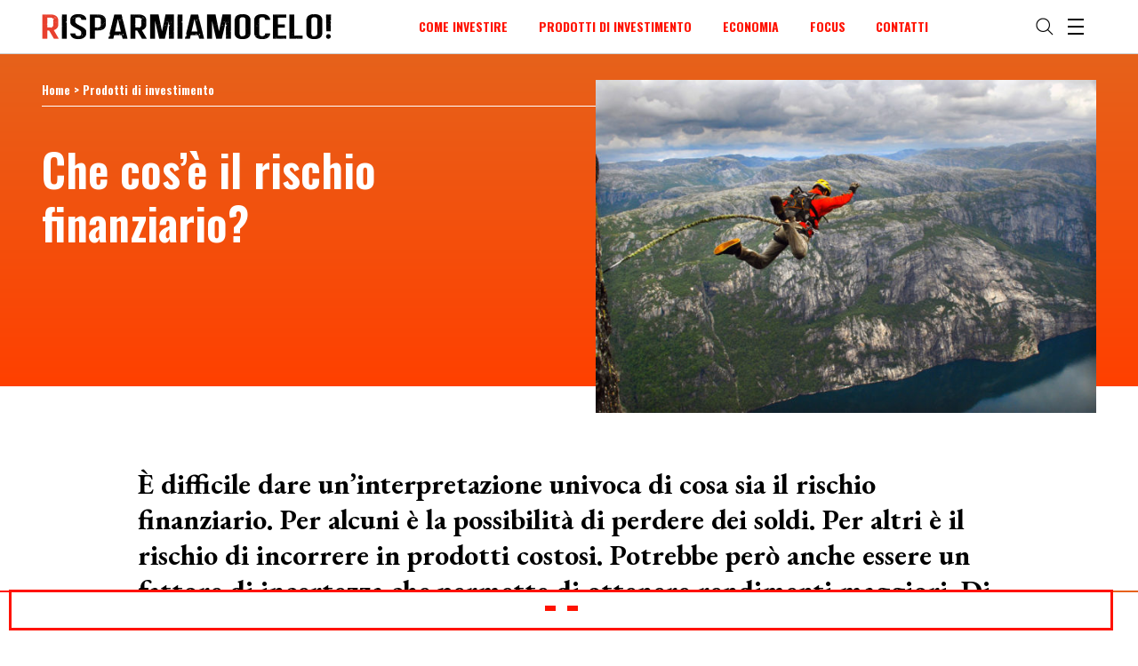

--- FILE ---
content_type: text/html; charset=UTF-8
request_url: https://www.risparmiamocelo.it/che-cose-il-rischio-finanziario/
body_size: 16948
content:
<!DOCTYPE html>
<!--[if IE 7]>
<html class="ie ie7" lang="it-IT">
<![endif]-->
<!--[if IE 8]>
<html class="ie ie8" lang="it-IT">
<![endif]-->
<!--[if !(IE 7) | !(IE 8)  ]><!-->
<html lang="it-IT">
<!--<![endif]-->
<head>
<meta charset="UTF-8" />
<meta name="viewport" content="width=device-width, initial-scale=1">
<meta name="theme-color" content="#FF1200">
<meta name="msapplication-navbutton-color" content="#FF1200">
<meta name="apple-mobile-web-app-status-bar-style" content="#FF1200">
<title>Che cos’è il rischio finanziario? &#8226; Risparmiamocelo</title>
<link rel="profile" href="http://gmpg.org/xfn/11">
<link rel="pingback" href="https://www.risparmiamocelo.it/xmlrpc.php" />
<meta name='robots' content='index, follow, max-image-preview:large, max-snippet:-1, max-video-preview:-1' />
	<style>img:is([sizes="auto" i], [sizes^="auto," i]) { contain-intrinsic-size: 3000px 1500px }</style>
	
	<!-- This site is optimized with the Yoast SEO plugin v26.7 - https://yoast.com/wordpress/plugins/seo/ -->
	<meta name="description" content="È difficile dare un’interpretazione univoca di cosa sia il rischio finanziario. Per alcuni è la possibilità di perdere dei soldi. Per altri è il rischio di incorrere in prodotti costosi. Potrebbe però anche essere un fattore di incertezza che permette di ottenere rendimenti maggiori. Di certo, la diversa percezione di questo concetto tende a tradursi in diverse scelte di investimento." />
	<link rel="canonical" href="https://www.risparmiamocelo.it/che-cose-il-rischio-finanziario/" />
	<meta property="og:locale" content="it_IT" />
	<meta property="og:type" content="article" />
	<meta property="og:title" content="Che cos’è il rischio finanziario? &#8226; Risparmiamocelo" />
	<meta property="og:description" content="È difficile dare un’interpretazione univoca di cosa sia il rischio finanziario. Per alcuni è la possibilità di perdere dei soldi. Per altri è il rischio di incorrere in prodotti costosi. Potrebbe però anche essere un fattore di incertezza che permette di ottenere rendimenti maggiori. Di certo, la diversa percezione di questo concetto tende a tradursi in diverse scelte di investimento." />
	<meta property="og:url" content="https://www.risparmiamocelo.it/che-cose-il-rischio-finanziario/" />
	<meta property="og:site_name" content="Risparmiamocelo" />
	<meta property="article:publisher" content="https://www.facebook.com/Risparmiamocelo" />
	<meta property="article:published_time" content="2015-07-10T18:42:00+00:00" />
	<meta property="article:modified_time" content="2018-09-05T14:15:43+00:00" />
	<meta property="og:image" content="https://www.risparmiamocelo.it/risparmiamocelo-uploads/2015/07/che-cos-e-il-rischio-finanziario.jpg" />
	<meta property="og:image:width" content="1400" />
	<meta property="og:image:height" content="937" />
	<meta property="og:image:type" content="image/jpeg" />
	<meta name="author" content="Luigi Ripamonti" />
	<meta name="twitter:card" content="summary_large_image" />
	<meta name="twitter:creator" content="@Risparmiamocelo" />
	<meta name="twitter:site" content="@Risparmiamocelo" />
	<meta name="twitter:label1" content="Scritto da" />
	<meta name="twitter:data1" content="Luigi Ripamonti" />
	<meta name="twitter:label2" content="Tempo di lettura stimato" />
	<meta name="twitter:data2" content="3 minuti" />
	<script type="application/ld+json" class="yoast-schema-graph">{"@context":"https://schema.org","@graph":[{"@type":"Article","@id":"https://www.risparmiamocelo.it/che-cose-il-rischio-finanziario/#article","isPartOf":{"@id":"https://www.risparmiamocelo.it/che-cose-il-rischio-finanziario/"},"author":{"name":"Luigi Ripamonti","@id":"https://www.risparmiamocelo.it/#/schema/person/61e9810707a91be5a415403534c376a0"},"headline":"Che cos’è il rischio finanziario?","datePublished":"2015-07-10T18:42:00+00:00","dateModified":"2018-09-05T14:15:43+00:00","mainEntityOfPage":{"@id":"https://www.risparmiamocelo.it/che-cose-il-rischio-finanziario/"},"wordCount":598,"image":{"@id":"https://www.risparmiamocelo.it/che-cose-il-rischio-finanziario/#primaryimage"},"thumbnailUrl":"https://www.risparmiamocelo.it/risparmiamocelo-uploads/2015/07/che-cos-e-il-rischio-finanziario.jpg","articleSection":["Prodotti di investimento"],"inLanguage":"it-IT"},{"@type":"WebPage","@id":"https://www.risparmiamocelo.it/che-cose-il-rischio-finanziario/","url":"https://www.risparmiamocelo.it/che-cose-il-rischio-finanziario/","name":"Che cos’è il rischio finanziario? &#8226; Risparmiamocelo","isPartOf":{"@id":"https://www.risparmiamocelo.it/#website"},"primaryImageOfPage":{"@id":"https://www.risparmiamocelo.it/che-cose-il-rischio-finanziario/#primaryimage"},"image":{"@id":"https://www.risparmiamocelo.it/che-cose-il-rischio-finanziario/#primaryimage"},"thumbnailUrl":"https://www.risparmiamocelo.it/risparmiamocelo-uploads/2015/07/che-cos-e-il-rischio-finanziario.jpg","datePublished":"2015-07-10T18:42:00+00:00","dateModified":"2018-09-05T14:15:43+00:00","author":{"@id":"https://www.risparmiamocelo.it/#/schema/person/61e9810707a91be5a415403534c376a0"},"description":"È difficile dare un’interpretazione univoca di cosa sia il rischio finanziario. Per alcuni è la possibilità di perdere dei soldi. Per altri è il rischio di incorrere in prodotti costosi. Potrebbe però anche essere un fattore di incertezza che permette di ottenere rendimenti maggiori. Di certo, la diversa percezione di questo concetto tende a tradursi in diverse scelte di investimento.","breadcrumb":{"@id":"https://www.risparmiamocelo.it/che-cose-il-rischio-finanziario/#breadcrumb"},"inLanguage":"it-IT","potentialAction":[{"@type":"ReadAction","target":["https://www.risparmiamocelo.it/che-cose-il-rischio-finanziario/"]}]},{"@type":"ImageObject","inLanguage":"it-IT","@id":"https://www.risparmiamocelo.it/che-cose-il-rischio-finanziario/#primaryimage","url":"https://www.risparmiamocelo.it/risparmiamocelo-uploads/2015/07/che-cos-e-il-rischio-finanziario.jpg","contentUrl":"https://www.risparmiamocelo.it/risparmiamocelo-uploads/2015/07/che-cos-e-il-rischio-finanziario.jpg","width":1400,"height":937},{"@type":"BreadcrumbList","@id":"https://www.risparmiamocelo.it/che-cose-il-rischio-finanziario/#breadcrumb","itemListElement":[{"@type":"ListItem","position":1,"name":"Home","item":"https://www.risparmiamocelo.it/"},{"@type":"ListItem","position":2,"name":"Che cos’è il rischio finanziario?"}]},{"@type":"WebSite","@id":"https://www.risparmiamocelo.it/#website","url":"https://www.risparmiamocelo.it/","name":"Risparmiamocelo","description":"il Blog per chi vuole difendere i propri risparmi","potentialAction":[{"@type":"SearchAction","target":{"@type":"EntryPoint","urlTemplate":"https://www.risparmiamocelo.it/?s={search_term_string}"},"query-input":{"@type":"PropertyValueSpecification","valueRequired":true,"valueName":"search_term_string"}}],"inLanguage":"it-IT"},{"@type":"Person","@id":"https://www.risparmiamocelo.it/#/schema/person/61e9810707a91be5a415403534c376a0","name":"Luigi Ripamonti","image":{"@type":"ImageObject","inLanguage":"it-IT","@id":"https://www.risparmiamocelo.it/#/schema/person/image/","url":"https://secure.gravatar.com/avatar/ab1df5aef8183b322a9197f1f7b36cd702de7a10726e6746abfc5c28a6bfa6a0?s=96&d=mm&r=g","contentUrl":"https://secure.gravatar.com/avatar/ab1df5aef8183b322a9197f1f7b36cd702de7a10726e6746abfc5c28a6bfa6a0?s=96&d=mm&r=g","caption":"Luigi Ripamonti"},"url":"https://www.risparmiamocelo.it/author/lripamonti/"}]}</script>
	<!-- / Yoast SEO plugin. -->


<link rel='dns-prefetch' href='//ajax.googleapis.com' />
<link rel='dns-prefetch' href='//cdnjs.cloudflare.com' />
<link rel='dns-prefetch' href='//cdn.paperplanefactory.com' />
<link rel='dns-prefetch' href='//www.googletagmanager.com' />
<link rel='dns-prefetch' href='//fonts.googleapis.com' />
<link rel='dns-prefetch' href='//use.fontawesome.com' />
<style id='classic-theme-styles-inline-css' type='text/css'>
/*! This file is auto-generated */
.wp-block-button__link{color:#fff;background-color:#32373c;border-radius:9999px;box-shadow:none;text-decoration:none;padding:calc(.667em + 2px) calc(1.333em + 2px);font-size:1.125em}.wp-block-file__button{background:#32373c;color:#fff;text-decoration:none}
</style>
<style id='global-styles-inline-css' type='text/css'>
:root{--wp--preset--aspect-ratio--square: 1;--wp--preset--aspect-ratio--4-3: 4/3;--wp--preset--aspect-ratio--3-4: 3/4;--wp--preset--aspect-ratio--3-2: 3/2;--wp--preset--aspect-ratio--2-3: 2/3;--wp--preset--aspect-ratio--16-9: 16/9;--wp--preset--aspect-ratio--9-16: 9/16;--wp--preset--color--black: #000000;--wp--preset--color--cyan-bluish-gray: #abb8c3;--wp--preset--color--white: #ffffff;--wp--preset--color--pale-pink: #f78da7;--wp--preset--color--vivid-red: #cf2e2e;--wp--preset--color--luminous-vivid-orange: #ff6900;--wp--preset--color--luminous-vivid-amber: #fcb900;--wp--preset--color--light-green-cyan: #7bdcb5;--wp--preset--color--vivid-green-cyan: #00d084;--wp--preset--color--pale-cyan-blue: #8ed1fc;--wp--preset--color--vivid-cyan-blue: #0693e3;--wp--preset--color--vivid-purple: #9b51e0;--wp--preset--gradient--vivid-cyan-blue-to-vivid-purple: linear-gradient(135deg,rgba(6,147,227,1) 0%,rgb(155,81,224) 100%);--wp--preset--gradient--light-green-cyan-to-vivid-green-cyan: linear-gradient(135deg,rgb(122,220,180) 0%,rgb(0,208,130) 100%);--wp--preset--gradient--luminous-vivid-amber-to-luminous-vivid-orange: linear-gradient(135deg,rgba(252,185,0,1) 0%,rgba(255,105,0,1) 100%);--wp--preset--gradient--luminous-vivid-orange-to-vivid-red: linear-gradient(135deg,rgba(255,105,0,1) 0%,rgb(207,46,46) 100%);--wp--preset--gradient--very-light-gray-to-cyan-bluish-gray: linear-gradient(135deg,rgb(238,238,238) 0%,rgb(169,184,195) 100%);--wp--preset--gradient--cool-to-warm-spectrum: linear-gradient(135deg,rgb(74,234,220) 0%,rgb(151,120,209) 20%,rgb(207,42,186) 40%,rgb(238,44,130) 60%,rgb(251,105,98) 80%,rgb(254,248,76) 100%);--wp--preset--gradient--blush-light-purple: linear-gradient(135deg,rgb(255,206,236) 0%,rgb(152,150,240) 100%);--wp--preset--gradient--blush-bordeaux: linear-gradient(135deg,rgb(254,205,165) 0%,rgb(254,45,45) 50%,rgb(107,0,62) 100%);--wp--preset--gradient--luminous-dusk: linear-gradient(135deg,rgb(255,203,112) 0%,rgb(199,81,192) 50%,rgb(65,88,208) 100%);--wp--preset--gradient--pale-ocean: linear-gradient(135deg,rgb(255,245,203) 0%,rgb(182,227,212) 50%,rgb(51,167,181) 100%);--wp--preset--gradient--electric-grass: linear-gradient(135deg,rgb(202,248,128) 0%,rgb(113,206,126) 100%);--wp--preset--gradient--midnight: linear-gradient(135deg,rgb(2,3,129) 0%,rgb(40,116,252) 100%);--wp--preset--font-size--small: 13px;--wp--preset--font-size--medium: 20px;--wp--preset--font-size--large: 36px;--wp--preset--font-size--x-large: 42px;--wp--preset--spacing--20: 0.44rem;--wp--preset--spacing--30: 0.67rem;--wp--preset--spacing--40: 1rem;--wp--preset--spacing--50: 1.5rem;--wp--preset--spacing--60: 2.25rem;--wp--preset--spacing--70: 3.38rem;--wp--preset--spacing--80: 5.06rem;--wp--preset--shadow--natural: 6px 6px 9px rgba(0, 0, 0, 0.2);--wp--preset--shadow--deep: 12px 12px 50px rgba(0, 0, 0, 0.4);--wp--preset--shadow--sharp: 6px 6px 0px rgba(0, 0, 0, 0.2);--wp--preset--shadow--outlined: 6px 6px 0px -3px rgba(255, 255, 255, 1), 6px 6px rgba(0, 0, 0, 1);--wp--preset--shadow--crisp: 6px 6px 0px rgba(0, 0, 0, 1);}:where(.is-layout-flex){gap: 0.5em;}:where(.is-layout-grid){gap: 0.5em;}body .is-layout-flex{display: flex;}.is-layout-flex{flex-wrap: wrap;align-items: center;}.is-layout-flex > :is(*, div){margin: 0;}body .is-layout-grid{display: grid;}.is-layout-grid > :is(*, div){margin: 0;}:where(.wp-block-columns.is-layout-flex){gap: 2em;}:where(.wp-block-columns.is-layout-grid){gap: 2em;}:where(.wp-block-post-template.is-layout-flex){gap: 1.25em;}:where(.wp-block-post-template.is-layout-grid){gap: 1.25em;}.has-black-color{color: var(--wp--preset--color--black) !important;}.has-cyan-bluish-gray-color{color: var(--wp--preset--color--cyan-bluish-gray) !important;}.has-white-color{color: var(--wp--preset--color--white) !important;}.has-pale-pink-color{color: var(--wp--preset--color--pale-pink) !important;}.has-vivid-red-color{color: var(--wp--preset--color--vivid-red) !important;}.has-luminous-vivid-orange-color{color: var(--wp--preset--color--luminous-vivid-orange) !important;}.has-luminous-vivid-amber-color{color: var(--wp--preset--color--luminous-vivid-amber) !important;}.has-light-green-cyan-color{color: var(--wp--preset--color--light-green-cyan) !important;}.has-vivid-green-cyan-color{color: var(--wp--preset--color--vivid-green-cyan) !important;}.has-pale-cyan-blue-color{color: var(--wp--preset--color--pale-cyan-blue) !important;}.has-vivid-cyan-blue-color{color: var(--wp--preset--color--vivid-cyan-blue) !important;}.has-vivid-purple-color{color: var(--wp--preset--color--vivid-purple) !important;}.has-black-background-color{background-color: var(--wp--preset--color--black) !important;}.has-cyan-bluish-gray-background-color{background-color: var(--wp--preset--color--cyan-bluish-gray) !important;}.has-white-background-color{background-color: var(--wp--preset--color--white) !important;}.has-pale-pink-background-color{background-color: var(--wp--preset--color--pale-pink) !important;}.has-vivid-red-background-color{background-color: var(--wp--preset--color--vivid-red) !important;}.has-luminous-vivid-orange-background-color{background-color: var(--wp--preset--color--luminous-vivid-orange) !important;}.has-luminous-vivid-amber-background-color{background-color: var(--wp--preset--color--luminous-vivid-amber) !important;}.has-light-green-cyan-background-color{background-color: var(--wp--preset--color--light-green-cyan) !important;}.has-vivid-green-cyan-background-color{background-color: var(--wp--preset--color--vivid-green-cyan) !important;}.has-pale-cyan-blue-background-color{background-color: var(--wp--preset--color--pale-cyan-blue) !important;}.has-vivid-cyan-blue-background-color{background-color: var(--wp--preset--color--vivid-cyan-blue) !important;}.has-vivid-purple-background-color{background-color: var(--wp--preset--color--vivid-purple) !important;}.has-black-border-color{border-color: var(--wp--preset--color--black) !important;}.has-cyan-bluish-gray-border-color{border-color: var(--wp--preset--color--cyan-bluish-gray) !important;}.has-white-border-color{border-color: var(--wp--preset--color--white) !important;}.has-pale-pink-border-color{border-color: var(--wp--preset--color--pale-pink) !important;}.has-vivid-red-border-color{border-color: var(--wp--preset--color--vivid-red) !important;}.has-luminous-vivid-orange-border-color{border-color: var(--wp--preset--color--luminous-vivid-orange) !important;}.has-luminous-vivid-amber-border-color{border-color: var(--wp--preset--color--luminous-vivid-amber) !important;}.has-light-green-cyan-border-color{border-color: var(--wp--preset--color--light-green-cyan) !important;}.has-vivid-green-cyan-border-color{border-color: var(--wp--preset--color--vivid-green-cyan) !important;}.has-pale-cyan-blue-border-color{border-color: var(--wp--preset--color--pale-cyan-blue) !important;}.has-vivid-cyan-blue-border-color{border-color: var(--wp--preset--color--vivid-cyan-blue) !important;}.has-vivid-purple-border-color{border-color: var(--wp--preset--color--vivid-purple) !important;}.has-vivid-cyan-blue-to-vivid-purple-gradient-background{background: var(--wp--preset--gradient--vivid-cyan-blue-to-vivid-purple) !important;}.has-light-green-cyan-to-vivid-green-cyan-gradient-background{background: var(--wp--preset--gradient--light-green-cyan-to-vivid-green-cyan) !important;}.has-luminous-vivid-amber-to-luminous-vivid-orange-gradient-background{background: var(--wp--preset--gradient--luminous-vivid-amber-to-luminous-vivid-orange) !important;}.has-luminous-vivid-orange-to-vivid-red-gradient-background{background: var(--wp--preset--gradient--luminous-vivid-orange-to-vivid-red) !important;}.has-very-light-gray-to-cyan-bluish-gray-gradient-background{background: var(--wp--preset--gradient--very-light-gray-to-cyan-bluish-gray) !important;}.has-cool-to-warm-spectrum-gradient-background{background: var(--wp--preset--gradient--cool-to-warm-spectrum) !important;}.has-blush-light-purple-gradient-background{background: var(--wp--preset--gradient--blush-light-purple) !important;}.has-blush-bordeaux-gradient-background{background: var(--wp--preset--gradient--blush-bordeaux) !important;}.has-luminous-dusk-gradient-background{background: var(--wp--preset--gradient--luminous-dusk) !important;}.has-pale-ocean-gradient-background{background: var(--wp--preset--gradient--pale-ocean) !important;}.has-electric-grass-gradient-background{background: var(--wp--preset--gradient--electric-grass) !important;}.has-midnight-gradient-background{background: var(--wp--preset--gradient--midnight) !important;}.has-small-font-size{font-size: var(--wp--preset--font-size--small) !important;}.has-medium-font-size{font-size: var(--wp--preset--font-size--medium) !important;}.has-large-font-size{font-size: var(--wp--preset--font-size--large) !important;}.has-x-large-font-size{font-size: var(--wp--preset--font-size--x-large) !important;}
:where(.wp-block-post-template.is-layout-flex){gap: 1.25em;}:where(.wp-block-post-template.is-layout-grid){gap: 1.25em;}
:where(.wp-block-columns.is-layout-flex){gap: 2em;}:where(.wp-block-columns.is-layout-grid){gap: 2em;}
:root :where(.wp-block-pullquote){font-size: 1.5em;line-height: 1.6;}
</style>
<link rel='stylesheet' id='wp-polls-css' href='https://www.risparmiamocelo.it/wp-content/plugins/wp-polls/polls-css.css?ver=2.77.3' type='text/css' media='all' />
<style id='wp-polls-inline-css' type='text/css'>
.wp-polls .pollbar {
	margin: 1px;
	font-size: 6px;
	line-height: 8px;
	height: 8px;
	background: #d8e1eb;
	border: 1px solid #c8c8c8;
}

</style>
<link rel='stylesheet' id='paperplanepopup-commnon-css' href='https://www.risparmiamocelo.it/wp-content/plugins/paperplane-popup/css/paperplanepopup.min.css?ver=6.8.3' type='text/css' media='all' />
<link rel='stylesheet' id='theme-commnon-css' href='https://www.risparmiamocelo.it/wp-content/themes/risparmiamocelo/style.min.css?ver=1.0.4' type='text/css' media='all' />
<link rel='stylesheet' id='theme-font-css' href='https://fonts.googleapis.com/css?family=EB+Garamond%3A400%2C400i%2C700%2C700i%2C800%2C800i%7COswald%3A600%2C700&#038;ver=1.0.4' type='text/css' media='all' />
<link rel='stylesheet' id='theme-font-awesome-css' href='https://use.fontawesome.com/releases/v5.7.2/css/all.css' async='async' type='text/css' media='all' integrity='sha384-fnmOCqbTlWIlj8LyTjo7mOUStjsKC4pOpQbqyi7RrhN7udi9RwhKkMHpvLbHG9Sr' crossorigin='anonymous' async='async' />
<link rel='stylesheet' id='tablepress-responsive-tables-css' href='https://www.risparmiamocelo.it/wp-content/plugins/tablepress-responsive-tables/css/tablepress-responsive.min.css?ver=1.8' type='text/css' media='all' />
<script type="text/javascript" src="https://ajax.googleapis.com/ajax/libs/jquery/3.2.1/jquery.min.js" id="jquery-js"></script>
<script type="text/javascript" src="https://cdnjs.cloudflare.com/ajax/libs/js-cookie/2.2.0/js.cookie.min.js?ver=2.2.0" id="js-cookie-js"></script>
<script type="text/javascript" src="https://cdnjs.cloudflare.com/ajax/libs/vanilla-lazyload/10.4.2/lazyload.min.js?ver=10.4.2" id="vanilla-lazyload-js"></script>

<!-- Snippet del tag Google (gtag.js) aggiunto da Site Kit -->
<!-- Snippet Google Analytics aggiunto da Site Kit -->
<script type="text/javascript" src="https://www.googletagmanager.com/gtag/js?id=GT-WBLVV6QW" id="google_gtagjs-js" async></script>
<script type="text/javascript" id="google_gtagjs-js-after">
/* <![CDATA[ */
window.dataLayer = window.dataLayer || [];function gtag(){dataLayer.push(arguments);}
gtag("set","linker",{"domains":["www.risparmiamocelo.it"]});
gtag("js", new Date());
gtag("set", "developer_id.dZTNiMT", true);
gtag("config", "GT-WBLVV6QW");
 window._googlesitekit = window._googlesitekit || {}; window._googlesitekit.throttledEvents = []; window._googlesitekit.gtagEvent = (name, data) => { var key = JSON.stringify( { name, data } ); if ( !! window._googlesitekit.throttledEvents[ key ] ) { return; } window._googlesitekit.throttledEvents[ key ] = true; setTimeout( () => { delete window._googlesitekit.throttledEvents[ key ]; }, 5 ); gtag( "event", name, { ...data, event_source: "site-kit" } ); }; 
/* ]]> */
</script>
<link rel="https://api.w.org/" href="https://www.risparmiamocelo.it/wp-json/" /><link rel="alternate" title="JSON" type="application/json" href="https://www.risparmiamocelo.it/wp-json/wp/v2/posts/11433" /><link rel='shortlink' href='https://www.risparmiamocelo.it/?p=11433' />
<link rel="alternate" title="oEmbed (JSON)" type="application/json+oembed" href="https://www.risparmiamocelo.it/wp-json/oembed/1.0/embed?url=https%3A%2F%2Fwww.risparmiamocelo.it%2Fche-cose-il-rischio-finanziario%2F" />
<link rel="alternate" title="oEmbed (XML)" type="text/xml+oembed" href="https://www.risparmiamocelo.it/wp-json/oembed/1.0/embed?url=https%3A%2F%2Fwww.risparmiamocelo.it%2Fche-cose-il-rischio-finanziario%2F&#038;format=xml" />
<meta name="generator" content="Site Kit by Google 1.170.0" /><link rel="apple-touch-icon" sizes="57x57" href="https://www.risparmiamocelo.it/wp-content/themes/risparmiamocelo/images/favicons/apple-icon-57x57.png">
<link rel="apple-touch-icon" sizes="60x60" href="https://www.risparmiamocelo.it/wp-content/themes/risparmiamocelo/images/favicons/apple-icon-60x60.png">
<link rel="apple-touch-icon" sizes="72x72" href="https://www.risparmiamocelo.it/wp-content/themes/risparmiamocelo/images/favicons/apple-icon-72x72.png">
<link rel="apple-touch-icon" sizes="76x76" href="https://www.risparmiamocelo.it/wp-content/themes/risparmiamocelo/images/favicons/apple-icon-76x76.png">
<link rel="apple-touch-icon" sizes="114x114" href="https://www.risparmiamocelo.it/wp-content/themes/risparmiamocelo/images/favicons/apple-icon-114x114.png">
<link rel="apple-touch-icon" sizes="120x120" href="https://www.risparmiamocelo.it/wp-content/themes/risparmiamocelo/images/favicons/apple-icon-120x120.png">
<link rel="apple-touch-icon" sizes="144x144" href="https://www.risparmiamocelo.it/wp-content/themes/risparmiamocelo/images/favicons/apple-icon-144x144.png">
<link rel="apple-touch-icon" sizes="152x152" href="https://www.risparmiamocelo.it/wp-content/themes/risparmiamocelo/images/favicons/apple-icon-152x152.png">
<link rel="apple-touch-icon" sizes="180x180" href="https://www.risparmiamocelo.it/wp-content/themes/risparmiamocelo/images/favicons/apple-icon-180x180.png">
<link rel="icon" type="image/png" sizes="192x192"  href="https://www.risparmiamocelo.it/wp-content/themes/risparmiamocelo/images/favicons/android-icon-192x192.png">
<link rel="icon" type="image/png" sizes="32x32" href="https://www.risparmiamocelo.it/wp-content/themes/risparmiamocelo/images/favicons/favicon-32x32.png">
<link rel="icon" type="image/png" sizes="96x96" href="https://www.risparmiamocelo.it/wp-content/themes/risparmiamocelo/images/favicons/favicon-96x96.png">
<link rel="icon" type="image/png" sizes="16x16" href="https://www.risparmiamocelo.it/wp-content/themes/risparmiamocelo/images/favicons/favicon-16x16.png">
<link rel="manifest" href="https://www.risparmiamocelo.it/wp-content/themes/risparmiamocelo/images/favicons/manifest.json">
<meta name="msapplication-TileColor" content="#ffffff">
<meta name="msapplication-TileImage" content="https://www.risparmiamocelo.it/wp-content/themes/risparmiamocelo/images/favicons/ms-icon-144x144.png">
</head>

<body>

  <div id="preheader"></div>
  <div id="header" class="bg-6">
  <div class="wrapper">
    <div class="wrapper-padded">
      <div class="wrapper-padded-more">
        <div id="header-structure">
          <div class="logo">
            <a href="https://www.risparmiamocelo.it" rel="bookmark" title="homepage - Risparmiamocelo">
              <img src="https://www.risparmiamocelo.it/wp-content/themes/risparmiamocelo/images/risparmiamocelo-logo.png" alt="homepage - Risparmiamocelo" />
            </a>
          </div>
          <div class="menu allupper cta-1 color-7-area">
            <ul>
              <div class="menu-header-desktop-container"><ul id="menu-header-desktop" class="foot-menu"><li id="menu-item-12640" class="menu-item menu-item-type-taxonomy menu-item-object-category menu-item-12640"><a href="https://www.risparmiamocelo.it/come-investire/">Come Investire</a></li>
<li id="menu-item-12639" class="menu-item menu-item-type-taxonomy menu-item-object-category current-post-ancestor current-menu-parent current-post-parent menu-item-12639"><a href="https://www.risparmiamocelo.it/prodotti-di-investimento/">Prodotti di investimento</a></li>
<li id="menu-item-12641" class="menu-item menu-item-type-taxonomy menu-item-object-category menu-item-12641"><a href="https://www.risparmiamocelo.it/economia-e-mercati-finanziari/">Economia</a></li>
<li id="menu-item-338" class="menu-item menu-item-type-post_type menu-item-object-page menu-item-338"><a href="https://www.risparmiamocelo.it/archivio-focus/">Focus</a></li>
<li id="menu-item-12730" class="menu-item menu-item-type-post_type menu-item-object-page menu-item-12730"><a href="https://www.risparmiamocelo.it/contatti/">Contatti</a></li>
</ul></div>            </ul>
          </div>
          <div class="hamburger">
            <ul>
              <li>
                <span class="search-open ham-activator-search"></span>
              </li>
              <li>
                <div class="nav-icon3 ham-activator-overlay" title="Apri / chiudi menu">
                  <span></span>
                  <span></span>
                  <span></span>
                  <span></span>
                </div>
              </li>
            </ul>
          </div>
        </div>
      </div>
    </div>
  </div>
</div>


  <div id="head-overlay" class="bg-6">
    <div class="wrapper">
      <div class="wrapper-padded">
        <div class="wrapper-padded-more">
          <div id="header-structure">
            <div class="logo">
              <a href="https://www.risparmiamocelo.it" rel="bookmark" title="homepage - Risparmiamocelo">
                <img src="https://www.risparmiamocelo.it/wp-content/themes/risparmiamocelo/images/risparmiamocelo-logo.png" alt="homepage - Risparmiamocelo" />
              </a>
            </div>
            <div class="menu allupper cta-1 color-7-area">
            </div>
            <div class="hamburger">
              <ul>
                <li>
                  <div class="nav-icon3 ham-activator-overlay" title="Apri / chiudi menu">
                    <span></span>
                    <span></span>
                    <span></span>
                    <span></span>
                  </div>
                </li>
              </ul>
            </div>
          </div>
        </div>
      </div>
    </div>

    <div class="scroll-opportunity">
      <div class="wrapper">
        <div class="wrapper-padded">
          <div class="wrapper-padded-more">
            <div class="wrapper-padded-more-970">
              <div class="flex-hold flex-hold-3 spacer-top-0 txt-7">
                <div class="flex-hold-child color-7-area">
                  <ul class="footer-block-menu footer-block-menu-spaced as-h2">
                    <div class="menu-header-footer-colonna-1-container"><ul id="menu-header-footer-colonna-1" class="foot-menu"><li id="menu-item-12626" class="menu-item menu-item-type-taxonomy menu-item-object-category current-post-ancestor current-menu-parent current-post-parent menu-item-12626"><a href="https://www.risparmiamocelo.it/prodotti-di-investimento/">Prodotti di investimento</a></li>
<li id="menu-item-15003" class="menu-item menu-item-type-taxonomy menu-item-object-category menu-item-15003"><a href="https://www.risparmiamocelo.it/come-investire/">Come Investire</a></li>
<li id="menu-item-15004" class="menu-item menu-item-type-taxonomy menu-item-object-category menu-item-15004"><a href="https://www.risparmiamocelo.it/economia-e-mercati-finanziari/">Economia e mercati finanziari</a></li>
</ul></div>                  </ul>
                </div>
                <div class="flex-hold-child color-7-area">
                  <ul class="footer-block-menu footer-block-menu-spaced as-h3">
                    <div class="menu-header-footer-colonna-2-container"><ul id="menu-header-footer-colonna-2" class="foot-menu"><li id="menu-item-15007" class="menu-item menu-item-type-post_type menu-item-object-page menu-item-15007"><a href="https://www.risparmiamocelo.it/archivio-focus/">Focus</a></li>
<li id="menu-item-15006" class="menu-item menu-item-type-custom menu-item-object-custom menu-item-15006"><a href="/tag/piani-individuali-di-risparmio-pir/">Piani Individuali di Risparmio (PIR)</a></li>
<li id="menu-item-15029" class="menu-item menu-item-type-custom menu-item-object-custom menu-item-15029"><a href="/tag/come-investire-piccole-somme/">Come investire piccole somme</a></li>
</ul></div>                  </ul>
                </div>
                <div class="flex-hold-child txt-1">
                  <ul class="footer-block-menu footer-block-menu-spaced as-h3 color-1-area">
                    <div class="menu-header-colonna-3-container"><ul id="menu-header-colonna-3" class="foot-menu"><li id="menu-item-426" class="menu-item menu-item-type-post_type menu-item-object-page menu-item-426"><a href="https://www.risparmiamocelo.it/chi-siamo/">Chi siamo</a></li>
</ul></div>                  </ul>
                  <h3>Rimani sempre aggiornato</h3>
                  <p>Per te, ogni due settimane, una selezione dei migliori articoli del blog.</p>
                  <div class="txt-1">
                    <small><a href="https://www.risparmiamocelo.it/contatti/privacy-policy/">Informativa</a> ai sensi dell'articolo 13 del D.lgs. 196/03</small>
                  </div>
                  <iframe class="lazy" frameborder="0" height="180px" scrolling="no" data-src="https://www.acomea.it/signin/newsletter-risparmiamocelo/" width="100%"></iframe>
                  <!--
                  <form id="nl-box-header">
                    <h3 class="txt-7">Rimani sempre aggiornato</h3>
                    <input type="email" placeholder="Scrivi la tua mail" />
                    <div>
                      <small><a href="#" class="underlined">Informativa</a> ai sensi dell'articolo 13 del D.lgs. 196/03</small>
                    </div>
                    <input type="submit" value="iscriviti" />
                  </form>
                  -->
                </div>
              </div>
              </div>
            </div>
          </div>
        </div>
      </div>

    <div id="header-overlay-footer">
      <div class="wrapper">
        <div class="wrapper-padded">
          <div class="wrapper-padded-more">
            <div class="wrapper-padded-more-970 inside-header-overlay-footer">

              <div class="flex-hold flex-hold-2">
                <div class="flex-hold-child">
                  <div class="flex-padder-left">
                    <h3>Seguici</h3>
                    <ul class="footer-inline-socials color-7-area">
                                              <li>
                          <a href="https://www.facebook.com/Risparmiamocelo" target="_blank">
                            <i class="fab fa-facebook-square"></i>                          </a>
                        </li>
                                              <li>
                          <a href="https://twitter.com/Risparmiamocelo" target="_blank">
                            <i class="fab fa-twitter"></i>                          </a>
                        </li>
                                          </ul>
                  </div>
                </div>
                <div class="flex-hold-child alignright bg-6">
                  <ul class="footer-partners">
                    <li>
                      <a href="#" target="_blank">
                        <img src="https://www.risparmiamocelo.it/wp-content/themes/risparmiamocelo/images/social/a-come-a.png" />
                      </a>
                    </li>
                  </ul>
                </div>
              </div>
            </div>
          </div>
        </div>
      </div>
    </div>
  </div>

  <div id="head-search" class="bg-5">
    <div class="wrapper">
      <div class="wrapper-padded">
        <div class="wrapper-padded-more">
          <div id="header-structure">
            <div class="search-block">
              <form action="https://www.risparmiamocelo.it/" method="get" class="search-hold">
              <input name="s" type="text" id="searchtype" placeholder="Cerca" />
              <input type="submit" value="" />
            </form>
            </div>
            <div class="hamburger hamburger-search">
              <ul>
                <li>
                  <div class="nav-icon3 ham-activator-search" title="Apri / chiudi menu">
                    <span></span>
                    <span></span>
                    <span></span>
                    <span></span>
                  </div>
                </li>
              </ul>
            </div>

          </div>
        </div>
      </div>
    </div>
  </div>
<div id="header-mobile" class="bg-6">
  <div class="wrapper">
    <div class="wrapper-padded">
      <div class="wrapper-padded-more">
        <div id="header-structure">
          <div class="logo">
            <a href="https://www.risparmiamocelo.it" rel="bookmark" title="homepage - Risparmiamocelo">
              <img src="https://www.risparmiamocelo.it/wp-content/themes/risparmiamocelo/images/risparmiamocelo-logo.png" alt="homepage - Risparmiamocelo" />
            </a>
          </div>
          <div class="hamburger">
            <ul>
              <li>
                <div class="nav-icon3 ham-activator-overlay-mobile" title="Apri / chiudi menu">
                  <span></span>
                  <span></span>
                  <span></span>
                  <span></span>
                </div>
              </li>
            </ul>
          </div>
        </div>
      </div>
    </div>
  </div>
</div>


<div id="head-overlay-mobile" class="bg-6">
  <div class="scroll-opportunity">
    <div class="wrapper">
      <div class="wrapper-padded">
        <div class="wrapper-padded-more">
          <div class="padder">
            <ul class="footer-block-menu as-h2 color-7-area">
              <div class="menu-header-footer-colonna-1-container"><ul id="menu-header-footer-colonna-3" class="foot-menu"><li class="menu-item menu-item-type-taxonomy menu-item-object-category current-post-ancestor current-menu-parent current-post-parent menu-item-12626"><a href="https://www.risparmiamocelo.it/prodotti-di-investimento/">Prodotti di investimento</a></li>
<li class="menu-item menu-item-type-taxonomy menu-item-object-category menu-item-15003"><a href="https://www.risparmiamocelo.it/come-investire/">Come Investire</a></li>
<li class="menu-item menu-item-type-taxonomy menu-item-object-category menu-item-15004"><a href="https://www.risparmiamocelo.it/economia-e-mercati-finanziari/">Economia e mercati finanziari</a></li>
</ul></div>            </ul>
            <ul class="footer-block-menu as-h3 color-7-area">
              <div class="menu-header-footer-colonna-2-container"><ul id="menu-header-footer-colonna-4" class="foot-menu"><li class="menu-item menu-item-type-post_type menu-item-object-page menu-item-15007"><a href="https://www.risparmiamocelo.it/archivio-focus/">Focus</a></li>
<li class="menu-item menu-item-type-custom menu-item-object-custom menu-item-15006"><a href="/tag/piani-individuali-di-risparmio-pir/">Piani Individuali di Risparmio (PIR)</a></li>
<li class="menu-item menu-item-type-custom menu-item-object-custom menu-item-15029"><a href="/tag/come-investire-piccole-somme/">Come investire piccole somme</a></li>
</ul></div>            </ul>
            <div class="search-block">
              <form action="https://www.risparmiamocelo.it/" method="get" class="search-hold">
                <input name="s" type="text" id="searchtype" placeholder="Cerca" />
                <input type="submit" value="" />
              </form>
              <div class="clearer"></div>
            </div>
            <ul class="footer-block-menu footer-block-menu-noline as-h3 color-1-area">
              <div class="menu-footer-pages-container"><ul id="menu-footer-pages" class="foot-menu"><li id="menu-item-327" class="menu-item menu-item-type-post_type menu-item-object-page menu-item-327"><a href="https://www.risparmiamocelo.it/chi-siamo/">Chi siamo</a></li>
<li id="menu-item-326" class="menu-item menu-item-type-post_type menu-item-object-page menu-item-326"><a href="https://www.risparmiamocelo.it/contatti/">Contatti</a></li>
</ul></div>            </ul>
            <ul class="footer-inline-menu-variant as-h3 color-1-area block-spacer-top-1">
              <li class="full-width-li">
                <h3 class="txt-7"><a href="/archivio/">Archivio</a></h3>
              </li>
              	<li><a href='https://www.risparmiamocelo.it/2020/'>2020</a></li>
	<li><a href='https://www.risparmiamocelo.it/2019/'>2019</a></li>
	<li><a href='https://www.risparmiamocelo.it/2018/'>2018</a></li>
	<li><a href='https://www.risparmiamocelo.it/2017/'>2017</a></li>
	<li><a href='https://www.risparmiamocelo.it/2016/'>2016</a></li>
	<li><a href='https://www.risparmiamocelo.it/2015/'>2015</a></li>
	<li><a href='https://www.risparmiamocelo.it/2014/'>2014</a></li>
	<li><a href='https://www.risparmiamocelo.it/2013/'>2013</a></li>
            </ul>
            <ul class="footer-block-menu">
              <div class="flex-hold flex-hold-2">
  <div class="flex-hold-child">
    <div class="flex-padder-left txt-7 color-1 underlined">
      <h2>Rimani sempre aggiornato</h2>
      <p>Per te, ogni due settimane, una selezione dei migliori articoli del blog.</p>
      <div class="txt-1">
        <small><a href="https://www.risparmiamocelo.it/contatti/privacy-policy/">Informativa</a> ai sensi dell'articolo 13 del D.lgs. 196/03</small>
      </div>
    </div>
  </div>
  <div class="flex-hold-child">
    <iframe class="lazy" frameborder="0" height="180px" scrolling="no" data-src="https://www.acomea.it/signin/newsletter-risparmiamocelo/" width="100%"></iframe>
  </div>
</div>
            </ul>
            <h3>Seguici</h3>
            <ul class="footer-inline-socials color-7-area">
                              <li>
                  <a href="https://www.facebook.com/Risparmiamocelo" target="_blank">
                    <i class="fab fa-facebook-square"></i>                  </a>
                </li>
                              <li>
                  <a href="https://twitter.com/Risparmiamocelo" target="_blank">
                    <i class="fab fa-twitter"></i>                  </a>
                </li>
                          </ul>
          </div>

        </div>
      </div>
    </div>
  </div>
</div>

	<script type="application/ld+json">
	{
		"@context": "http://schema.org",
		"@type": "NewsArticle",
		"mainEntityOfPage": {
			"@type": "WebPage",
			"@id": "https://google.com/article"
		},
		"headline": "Che cos’è il rischio finanziario?",
		"image": [
			"https://www.risparmiamocelo.it/risparmiamocelo-uploads/2015/07/che-cos-e-il-rischio-finanziario.jpg"
		 ],
		"datePublished": "2015-07-10",
		"dateModified": "2015-07-10",
		"author": {
			"@type": "Person",
			"name": "Luigi Ripamonti"
		},
		 "publisher": {
			"@type": "Organization",
			"name": "Risparmiamocelo!",
			"logo": {
				"@type": "ImageObject",
				"url": "https://www.risparmiamocelo.it/wp-content/themes/risparmiamocelo/images/risparmiamocelo-logo.png"
			}
		},
		"description": "È difficile dare un’interpretazione univoca di cosa sia il rischio finanziario. Per alcuni è la possibilità di perdere dei soldi. Per altri è il rischio di incorrere in prodotti costosi. Potrebbe però anche essere un fattore di incertezza che permette di ottenere rendimenti maggiori. Di certo, la diversa percezione di questo concetto tende a tradursi in diverse scelte di investimento."
	}
	</script>

	<div id="progress"></div>
		<div id="article-height">
		<div class="wrapper txt-6 block-spacer-bottom-2">
  <div class="box-gradient-1 focuslist-imagetrick-before"></div>
  <div class="wrapper-padded">
    <div class="wrapper-padded-more border-bottom-color-6 color-6-area">
      <div class="spacer-top-1">
  <h6>
    <a href="/">Home</a> >
    <span class="category-list">
      
      <a href="https://www.risparmiamocelo.it/prodotti-di-investimento/">Prodotti di investimento</a>    </span>



  </h6>
</div>
    </div>
    <div class="wrapper-padded-more">
      <div class="flex-hold flex-hold-2">
        <div class="flex-hold-child">
          <div class="flex-padder-left flex-padder-top-1 flex-padder-bottom-0-mobile focuslist-imagetrick-title-mobile">
            <h1 class="txt-6">Che cos’è il rischio finanziario?</h1>
          </div>
        </div>

        <div class="flex-hold-child">
          <div class="flex-padder-right">
            <div class="focuslist-imagetrick">
               <div class="no-the-100">
   <picture>
      <source media="(max-width: 1023px)" data-srcset="https://www.risparmiamocelo.it/risparmiamocelo-uploads/2015/07/che-cos-e-il-rischio-finanziario-480x320.jpg">
      <source media="(min-width: 1024px)" data-srcset="https://www.risparmiamocelo.it/risparmiamocelo-uploads/2015/07/che-cos-e-il-rischio-finanziario-657x438.jpg">
      <img data-src="https://www.risparmiamocelo.it/risparmiamocelo-uploads/2015/07/che-cos-e-il-rischio-finanziario-480x320.jpg" title="che-cos-e-il-rischio-finanziario" alt=""  class="lazy" />
    </picture>
 </div>
            </div>
          </div>
        </div>
      </div>
    </div>
  </div>
</div>




<div class="wrapper">
  <div class="wrapper-padded">
    <div class="wrapper-padded-more">
      <div class="wrapper-padded-more-970">
        <div class="block-spacer-bottom-1">
          <h2 class="txt-1 h2-citazione">È difficile dare un’interpretazione univoca di cosa sia il rischio finanziario. Per alcuni è la possibilità di perdere dei soldi. Per altri è il rischio di incorrere in prodotti costosi. Potrebbe però anche essere un fattore di incertezza che permette di ottenere rendimenti maggiori. Di certo, la diversa percezione di questo concetto tende a tradursi in diverse scelte di investimento.</h2>
        </div>
        <div class="border-top-color-4 border-bottom-color-4 block-spacer-bottom-1">
          <div class="spacer-top-3 spacer-bottom-3">
            <div class="flex-hold flex-hold-2 verticalize">
              <div class="flex-hold-child">
                <div class="inline-blocked verticalize">
                  <div class="image-rounder-small no-mobile">
                    <a href="https://www.risparmiamocelo.it/author/lripamonti/">
                       <div class="no-the-100">
   <picture>
      <source media="(max-width: 767px)" data-srcset="https://www.risparmiamocelo.it/risparmiamocelo-uploads/2018/09/Luigi_Ripamonti-64x64.jpg">
      <source media="(max-width: 1024px)" data-srcset="https://www.risparmiamocelo.it/risparmiamocelo-uploads/2018/09/Luigi_Ripamonti-64x64.jpg">
      <source media="(min-width: 1025px)" data-srcset="https://www.risparmiamocelo.it/risparmiamocelo-uploads/2018/09/Luigi_Ripamonti-64x64.jpg">
      <img data-src="https://www.risparmiamocelo.it/risparmiamocelo-uploads/2018/09/Luigi_Ripamonti-64x64.jpg" title="Luigi_Ripamonti - Risparmiamocelo" alt=" - Risparmiamocelo"  class="lazy" />
    </picture>
 </div>
                    </a>
                  </div>



                  <span class="as-h5 txt-1"><em>di</em> <a href="https://www.risparmiamocelo.it/author/lripamonti/">Luigi Ripamonti</a> - 10 Luglio 2015 - <span class="reading-time reading-time-black">4&apos;</span></span>
                </div>
              </div>
              <div class="flex-hold-child alignright">
                <ul class="inline-socials label-before-condividi color-7-area">
                  <li>
  <a href="https://www.facebook.com/sharer/sharer.php?u=https://www.risparmiamocelo.it/che-cose-il-rischio-finanziario/" target="_blank">
    <i class="fab fa-facebook-square"></i>
  </a>
</li>
<li>
  <a href="https://twitter.com/intent/tweet?url=https://www.risparmiamocelo.it/che-cose-il-rischio-finanziario/" target="_blank">
    <i class="fab fa-twitter"></i>
  </a>
</li>
<li>
  <a href="https://www.linkedin.com/shareArticle?url=https://www.risparmiamocelo.it/che-cose-il-rischio-finanziario/&title=Che cos’è il rischio finanziario?" target="_blank">
    <i class="fab fa-linkedin"></i>
  </a>
</li>
<li class="yes-mobile">
  <a href="whatsapp://send?text=Che cos’è il rischio finanziario? https://www.risparmiamocelo.it/che-cose-il-rischio-finanziario/">
    <i class="fab fa-whatsapp-square"></i>
  </a>
</li>
<li class="yes-mobile">
  <a href="https://telegram.me/share/url?url=https://www.risparmiamocelo.it/che-cose-il-rischio-finanziario/&text=Che cos’è il rischio finanziario?">
    <i class="fab fa-telegram"></i>
  </a>
</li>
                </ul>
              </div>
            </div>
          </div>
        </div>
      </div>
    </div>
  </div>

					<div class="wrapper">
				<div class="wrapper-padded">
					<div class="wrapper-padded-more">
						<div class="wrapper-padded-more-970 hidden-overflow-no-mobile">
							<div class="wrapper-padded-more-700 block-spacer-bottom-1">
								<div class="content-styled color-7-area">
									<p>È difficile dare un’interpretazione univoca di cosa sia il rischio finanziario. Per alcuni è la possibilità di perdere dei soldi. Per altri è il rischio di incorrere in prodotti costosi. Potrebbe però anche essere un fattore di incertezza che permette di ottenere rendimenti maggiori. Di certo, la diversa percezione di questo concetto tende a tradursi in diverse scelte di investimento.</p>
<p>Da una recente ricerca di Consob, dal titolo &#8220;<em>Report on financial investments of Italian housholds</em>&#8220;, emerge chiaramente come una forte avversione al rischio domina la percezione dei mercati finanziari e le scelte di investimento. Per metà dei risparmiatori il rischio finanziario è associato all’idea di poter subire delle perdite del capitale investito. A seguire, per ordine di rilevanza nelle risposte, troviamo l’esposizione ai trend di mercato, i rendimenti inferiori alle attese e la volatilità degli stessi. La paura di essere vittime di frodi è rilevante per l’11% degli intervistati. Meno del 10% associa il rischio all’impossibilità di disinvestire o alla possibilità di non capire le informazioni finanziarie.</p>
<p>È interessante vedere come la percezione del rischio vari molto a seconda dell’educazione finanziaria del rispondente, come si osserva dal grafico sottostante, in cui vengono evidenziate le risposte del sotto campione di risparmiatori con un’ottima conoscenza finanziaria e quelle con dei soggetti con una pessima conoscenza finanziaria. Osserviamo che per i primi il rischio è legato soprattutto alla difficoltà di monitorare il proprio investimento, mentre per i secondi è associato all’ottenere ritorni inferiori alle attese e ad avere perdite.</p>
<p><a href="http://www.risparmiamocelo.ithttps://skimpdevsite.it/risparmiamocelo-uploads/import/consob_percezionerischio.png" target="_blank" rel="noopener"><img decoding="async" class="aligncenter" style="width: 540px; height: 236px;" src="https://skimpdevsite.it/risparmiamocelo-uploads/import/consob_percezionerischio.png" alt="" /></a></p>
<p>Il quadro complessivo che emerge è, come dicevamo, quello di una diffusa avversione al rischio. È stato infatti chiesto agli intervistati quale forma di investimento preferissero tra un investimento che avesse un rendimento atteso del 20% in un anno, con una probabilità del 50% di perdere parte del capitale, uno con un rendimento atteso del 6% e la probabilità del 20% di incorrere invece in perdite, oppure un investimento con un rendimento del 2% annuo e la certezza di non riportare alcuna perdita. Oltre il 70% degli intervistati propende per l’ultima ipotesi. Solo il 7% del campione dichiara che sceglierebbe l’investimento che offre un rendimento atteso maggiore ma anche una buona probabilità di perdere qualcosa.</p>
<p>Questa impostazione si riflette chiaramente nelle scelte finanziarie degli italiani. Oltre il 30% della ricchezza finanziaria è rappresentata da liquidità sui conti correnti e depositi postali e bancari. Delle obbligazioni detenute direttamente dalle famiglie la metà sono obbligazioni bancarie e un 30% sono titoli di Stato italiani. È pressoché nulla la presenza di azioni di società quotate nei portafogli di investimento.</p>
<p>Razionalmente, il rischio è una caratteristica imprescindibile di ogni investimento, così come di ogni progetto imprenditoriale. È sia la possibilità di ottenere esiti variabili dall’investimento, sia una componente indispensabile per aver rendimenti maggiori nel lungo periodo. Non è quindi detto che tentare di rifuggire completamente l’esposizione al rischio sia la scelta migliore nella gestione dei risparmi. Non lo è innanzitutto perché neanche un conto corrente è del tutto privo di rischio. Se infatti aumentasse l’inflazione, i risparmi accumulati sul conto corrente subirebbero una perdita di potere d’acquisto. Inoltre, la <a href="https://www.risparmiamocelo.it/chi-paga-se-la-banca-fallisce-dal-contribuente-al-risparmiatore">recente revisione della normativa</a> potrebbe prevedere il coinvolgimento dei correntisti nel caso di fallimento di una banca. Anche ammesso che l’inflazione non compaia e la banca non fallisca, la fuga dal rischio porta con sé un forte costo opportunità, quello del mancato rendimento che si sarebbe potuto ottenere investendo.</p>
<p>Non è detto insomma che il conto corrente o il buono fruttifero postale siano sempre, comunque e per tutti gli strumenti di investimento più adatti, purché si sia consapevoli del rischio a cui ci si espone, per evitare sorprese o avere in un secondo momento comportamenti controproducenti.</p>
								</div>
							</div>
						</div>
					</div>
				</div>
			</div>
		

			</div>


	
	<div class="wrapper">
		<div class="wrapper-padded">
			<div class="wrapper-padded-more">
				<div class="wrapper-padded-more-970">
					<div class="border-top-color-4 border-bottom-color-4 block-spacer-bottom-1">
						<div class="spacer-top-3 spacer-bottom-3">
							<div class="flex-hold flex-hold-2 verticalize">
								<div class="flex-hold-child">
									<ul class="inline-tags as-h6">
																			</ul>
								</div>
								<div class="flex-hold-child alignright">
																	</div>
							</div>
						</div>
					</div>
				</div>
			</div>
		</div>

	
	<div id="article-useless-height">
		<!-- box newsletter -->
		<div class="wrapper box-gradient-1">
  <div class="wrapper-padded">
    <div class="wrapper-padded-more">
      <div class="wrapper-padded-more-970">
        <div class="spacer spacer-top-0 spacer-bottom-x">
          <div class="flex-hold flex-hold-2">
            <div class="flex-hold-child">
              <div class="flex-padder-left txt-6 color-1 underlined">
                <h2>Rimani sempre aggiornato</h2>
                <p>Per te, ogni due settimane, una selezione dei migliori articoli del blog.</p>
                <small><a href="https://www.risparmiamocelo.it/contatti/privacy-policy/">Informativa</a> ai sensi dell'articolo 13 del D.lgs. 196/03</small>
              </div>
            </div>
            <div class="flex-hold-child">
              <iframe class="lazy" frameborder="0" height="180px" scrolling="no" data-src="https://www.acomea.it/signin/newsletter-risparmiamocelo/" width="100%"></iframe>
            </div>
          </div>
        </div>
      </div>
    </div>
  </div>
</div>

		

			<div class="wrapper bg-5 txt-1 hidden-overflow">
				<div class="swipe-message"></div>
				<div class="wrapper-padded-carousel">
					<div class="wrapper-padded-more">
						<div class="spacer spacer-top-0 spacer-bottom-0">
							<h2>Potrebbe interessarti anche</h2>
							<div class="mobile-carousel-wrapper">
								<div class="mobile-carousel-trick mobile-carousel-trick-mr">
									<div class="fakeflex-hold-3">
																					<div class="fakeflex-hold-child mobile-carousel-element-mr">
												<div class="block-spacer-bottom-2">
  <div class="flex-hold flex-hold-2-quickpost block-spacer-bottom-5">
    <div class="flex-hold-child">
      <a href="https://www.risparmiamocelo.it/pir-un-ponte-a-servizio-delleconomia-reale/">
         <div class="no-the-100">
   <picture>
     <source media="(max-width: 1023px)" data-srcset="https://www.risparmiamocelo.it/risparmiamocelo-uploads/2020/06/bigstock-Economy-Italy-Concept-Finance-363755974-480x320.jpg">
     <source media="(min-width: 1024px)" data-srcset="https://www.risparmiamocelo.it/risparmiamocelo-uploads/2020/06/bigstock-Economy-Italy-Concept-Finance-363755974-140x94.jpg">
     <img data-src="https://www.risparmiamocelo.it/risparmiamocelo-uploads/2020/06/bigstock-Economy-Italy-Concept-Finance-363755974-480x320.jpg" title="Economy Italy Concept Finance Money Is Born In Soil On Plant Wit" alt=""  class="lazy" />
    </picture>
 </div>
      </a>
    </div>
    <div class="flex-hold-child">
      <div class="flex-padder-right-border-bottom-abs-2 border-bottom-color-4"></div>
      <div class="flex-padder-right-2 flex-padder-left flex-padder-top-4-mob">
        <div>
          <span class="as-h6 color-7-area"><span class="category-list"><a href="https://www.risparmiamocelo.it/prodotti-di-investimento/">Prodotti di investimento</a></span></span> <span class="as-h5 txt-1 no-desktop"><em>- di </em><a href="https://www.risparmiamocelo.it/author/pcingari/">Piero Cingari</a></span>
        </div>
        <h3 class="h3-as-h4"><a href="https://www.risparmiamocelo.it/pir-un-ponte-a-servizio-delleconomia-reale/" class="color-1">PIR: un ponte a servizio dell’economia reale</a></h3>
      </div>
    </div>
  </div>
</div>
											</div>
																					<div class="fakeflex-hold-child mobile-carousel-element-mr">
												<div class="block-spacer-bottom-2">
  <div class="flex-hold flex-hold-2-quickpost block-spacer-bottom-5">
    <div class="flex-hold-child">
      <a href="https://www.risparmiamocelo.it/e-davvero-il-momento-di-investire-in-beni-di-rifugio/">
         <div class="no-the-100">
   <picture>
     <source media="(max-width: 1023px)" data-srcset="https://www.risparmiamocelo.it/risparmiamocelo-uploads/2020/02/bigstock-Shiny-Gold-Bullions-Ingot-Stac-234065680-480x320.jpg">
     <source media="(min-width: 1024px)" data-srcset="https://www.risparmiamocelo.it/risparmiamocelo-uploads/2020/02/bigstock-Shiny-Gold-Bullions-Ingot-Stac-234065680-140x94.jpg">
     <img data-src="https://www.risparmiamocelo.it/risparmiamocelo-uploads/2020/02/bigstock-Shiny-Gold-Bullions-Ingot-Stac-234065680-480x320.jpg" title="Shiny Gold Bullions Ingot Stack On America Us Dollar Banknote Mo" alt=""  class="lazy" />
    </picture>
 </div>
      </a>
    </div>
    <div class="flex-hold-child">
      <div class="flex-padder-right-border-bottom-abs-2 border-bottom-color-4"></div>
      <div class="flex-padder-right-2 flex-padder-left flex-padder-top-4-mob">
        <div>
          <span class="as-h6 color-7-area"><span class="category-list"><a href="https://www.risparmiamocelo.it/prodotti-di-investimento/">Prodotti di investimento</a></span></span> <span class="as-h5 txt-1 no-desktop"><em>- di </em><a href="https://www.risparmiamocelo.it/author/pcingari/">Piero Cingari</a></span>
        </div>
        <h3 class="h3-as-h4"><a href="https://www.risparmiamocelo.it/e-davvero-il-momento-di-investire-in-beni-di-rifugio/" class="color-1">È davvero il momento di investire in beni di rifugio?</a></h3>
      </div>
    </div>
  </div>
</div>
											</div>
																					<div class="fakeflex-hold-child mobile-carousel-element-mr">
												<div class="block-spacer-bottom-2">
  <div class="flex-hold flex-hold-2-quickpost block-spacer-bottom-5">
    <div class="flex-hold-child">
      <a href="https://www.risparmiamocelo.it/faang-e-titoli-tecnologici-siamo-di-fronte-ad-una-nuova-bolla-speculativa/">
         <div class="no-the-100">
   <picture>
     <source media="(max-width: 1023px)" data-srcset="https://www.risparmiamocelo.it/risparmiamocelo-uploads/2020/02/asset-bubble2-480x320.png">
     <source media="(min-width: 1024px)" data-srcset="https://www.risparmiamocelo.it/risparmiamocelo-uploads/2020/02/asset-bubble2-140x94.png">
     <img data-src="https://www.risparmiamocelo.it/risparmiamocelo-uploads/2020/02/asset-bubble2-480x320.png" title="asset bubble2" alt=""  class="lazy" />
    </picture>
 </div>
      </a>
    </div>
    <div class="flex-hold-child">
      <div class="flex-padder-right-border-bottom-abs-2 border-bottom-color-4"></div>
      <div class="flex-padder-right-2 flex-padder-left flex-padder-top-4-mob">
        <div>
          <span class="as-h6 color-7-area"><span class="category-list"><a href="https://www.risparmiamocelo.it/prodotti-di-investimento/">Prodotti di investimento</a></span></span> <span class="as-h5 txt-1 no-desktop"><em>- di </em><a href="https://www.risparmiamocelo.it/author/pcingari/">Piero Cingari</a></span>
        </div>
        <h3 class="h3-as-h4"><a href="https://www.risparmiamocelo.it/faang-e-titoli-tecnologici-siamo-di-fronte-ad-una-nuova-bolla-speculativa/" class="color-1">FAANG e titoli tecnologici: siamo di fronte ad una nuova bolla specula...</a></h3>
      </div>
    </div>
  </div>
</div>
											</div>
																					<div class="fakeflex-hold-child mobile-carousel-element-mr">
												<div class="block-spacer-bottom-2">
  <div class="flex-hold flex-hold-2-quickpost block-spacer-bottom-5">
    <div class="flex-hold-child">
      <a href="https://www.risparmiamocelo.it/e-davvero-rischioso-investire-in-azioni-ecco-cosa-devi-assolutamente-sapere/">
         <div class="no-the-100">
   <picture>
     <source media="(max-width: 1023px)" data-srcset="https://www.risparmiamocelo.it/risparmiamocelo-uploads/2019/12/investire-azioni-480x320.jpg">
     <source media="(min-width: 1024px)" data-srcset="https://www.risparmiamocelo.it/risparmiamocelo-uploads/2019/12/investire-azioni-140x94.jpg">
     <img data-src="https://www.risparmiamocelo.it/risparmiamocelo-uploads/2019/12/investire-azioni-480x320.jpg" title="Analysis of stock market graphs." alt=""  class="lazy" />
    </picture>
 </div>
      </a>
    </div>
    <div class="flex-hold-child">
      <div class="flex-padder-right-border-bottom-abs-2 border-bottom-color-4"></div>
      <div class="flex-padder-right-2 flex-padder-left flex-padder-top-4-mob">
        <div>
          <span class="as-h6 color-7-area"><span class="category-list"><a href="https://www.risparmiamocelo.it/prodotti-di-investimento/">Prodotti di investimento</a></span></span> <span class="as-h5 txt-1 no-desktop"><em>- di </em><a href="https://www.risparmiamocelo.it/author/pcingari/">Piero Cingari</a></span>
        </div>
        <h3 class="h3-as-h4"><a href="https://www.risparmiamocelo.it/e-davvero-rischioso-investire-in-azioni-ecco-cosa-devi-assolutamente-sapere/" class="color-1">È davvero rischioso investire in azioni? Ecco cosa devi assolutamente ...</a></h3>
      </div>
    </div>
  </div>
</div>
											</div>
																					<div class="fakeflex-hold-child mobile-carousel-element-mr">
												<div class="block-spacer-bottom-2">
  <div class="flex-hold flex-hold-2-quickpost block-spacer-bottom-5">
    <div class="flex-hold-child">
      <a href="https://www.risparmiamocelo.it/risparmi-abbastanza-per-la-tua-pensione/">
         <div class="no-the-100">
   <picture>
     <source media="(max-width: 1023px)" data-srcset="https://www.risparmiamocelo.it/risparmiamocelo-uploads/2019/09/Happy-Senior-Couple-Watching--480x320.jpg">
     <source media="(min-width: 1024px)" data-srcset="https://www.risparmiamocelo.it/risparmiamocelo-uploads/2019/09/Happy-Senior-Couple-Watching--140x94.jpg">
     <img data-src="https://www.risparmiamocelo.it/risparmiamocelo-uploads/2019/09/Happy-Senior-Couple-Watching--480x320.jpg" title="Happy Senior Couple Watching On Mobile Smart Phone And Laughing" alt=""  class="lazy" />
    </picture>
 </div>
      </a>
    </div>
    <div class="flex-hold-child">
      <div class="flex-padder-right-border-bottom-abs-2 border-bottom-color-4"></div>
      <div class="flex-padder-right-2 flex-padder-left flex-padder-top-4-mob">
        <div>
          <span class="as-h6 color-7-area"><span class="category-list"><a href="https://www.risparmiamocelo.it/prodotti-di-investimento/">Prodotti di investimento</a></span></span> <span class="as-h5 txt-1 no-desktop"><em>- di </em><a href="https://www.risparmiamocelo.it/author/aschwarz/">Anna Schwarz</a></span>
        </div>
        <h3 class="h3-as-h4"><a href="https://www.risparmiamocelo.it/risparmi-abbastanza-per-la-tua-pensione/" class="color-1">Risparmi abbastanza per la tua pensione?</a></h3>
      </div>
    </div>
  </div>
</div>
											</div>
																					<div class="fakeflex-hold-child mobile-carousel-element-mr">
												<div class="block-spacer-bottom-2">
  <div class="flex-hold flex-hold-2-quickpost block-spacer-bottom-5">
    <div class="flex-hold-child">
      <a href="https://www.risparmiamocelo.it/tasse-sulle-plusvalenze-finanziarie-dove-si-paga-di-meno-in-europa/">
         <div class="no-the-100">
   <picture>
     <source media="(max-width: 1023px)" data-srcset="https://www.risparmiamocelo.it/risparmiamocelo-uploads/2019/05/bigstock-Euro-Money-Euro-Cash-Backgrou-251412097-480x320.jpg">
     <source media="(min-width: 1024px)" data-srcset="https://www.risparmiamocelo.it/risparmiamocelo-uploads/2019/05/bigstock-Euro-Money-Euro-Cash-Backgrou-251412097-140x94.jpg">
     <img data-src="https://www.risparmiamocelo.it/risparmiamocelo-uploads/2019/05/bigstock-Euro-Money-Euro-Cash-Backgrou-251412097-480x320.jpg" title="Euro Money. Euro Cash Background. Lots Of Euro Money On The Calc" alt=""  class="lazy" />
    </picture>
 </div>
      </a>
    </div>
    <div class="flex-hold-child">
      <div class="flex-padder-right-border-bottom-abs-2 border-bottom-color-4"></div>
      <div class="flex-padder-right-2 flex-padder-left flex-padder-top-4-mob">
        <div>
          <span class="as-h6 color-7-area"><span class="category-list"><a href="https://www.risparmiamocelo.it/prodotti-di-investimento/">Prodotti di investimento</a></span></span> <span class="as-h5 txt-1 no-desktop"><em>- di </em><a href="https://www.risparmiamocelo.it/author/pcingari/">Piero Cingari</a></span>
        </div>
        <h3 class="h3-as-h4"><a href="https://www.risparmiamocelo.it/tasse-sulle-plusvalenze-finanziarie-dove-si-paga-di-meno-in-europa/" class="color-1">Tasse sulle plusvalenze finanziarie: dove si paga di meno in Europa?</a></h3>
      </div>
    </div>
  </div>
</div>
											</div>
																			</div>
								</div>
							</div>
						</div>
					</div>
				</div>
			</div>
			</div>

	<div class="share-bar">
  <ul class="inline-socials inline-socials-intro color-7-area label-before-condividi">
    <li>
      <a href="https://www.facebook.com/sharer/sharer.php?u=https://www.risparmiamocelo.it/che-cose-il-rischio-finanziario/" target="_blank">
        <i class="fab fa-facebook-square"></i>
      </a>
    </li>
    <li>
      <a href="https://twitter.com/intent/tweet?url=https://www.risparmiamocelo.it/che-cose-il-rischio-finanziario/" target="_blank">
        <i class="fab fa-twitter"></i>
      </a>
    </li>
    <li>
      <a href="https://www.linkedin.com/shareArticle?url=https://www.risparmiamocelo.it/che-cose-il-rischio-finanziario/&title=Che cos’è il rischio finanziario?" target="_blank">
        <i class="fab fa-linkedin"></i>
      </a>
    </li>
    <li class="yes-mobile">
      <a href="whatsapp://send?text=Che cos’è il rischio finanziario? https://www.risparmiamocelo.it/che-cose-il-rischio-finanziario/">
        <i class="fab fa-whatsapp-square"></i>
      </a>
    </li>
    <li class="yes-mobile">
      <a href="https://telegram.me/share/url?url=https://www.risparmiamocelo.it/che-cose-il-rischio-finanziario/&text=Che cos’è il rischio finanziario?">
        <i class="fab fa-telegram"></i>
      </a>
    </li>
  </ul>


</div>
	<div id="footer" class="bg-6">
  <div class="wrapper">
    <div class="wrapper-padded">
      <div class="wrapper-padded-more">
                <div class="wrapper-padded-more-970 border-bottom-color-4 border-top-color-1 footer-second-block no-mobile">
          <div class="flex-hold flex-hold-4">

            <div class="flex-hold-child color-7-area">
              <div class="flex-padder-left">
                <ul class="footer-block-menu as-h3">
                  <div class="menu-header-footer-colonna-1-container"><ul id="menu-header-footer-colonna-5" class="foot-menu"><li class="menu-item menu-item-type-taxonomy menu-item-object-category current-post-ancestor current-menu-parent current-post-parent menu-item-12626"><a href="https://www.risparmiamocelo.it/prodotti-di-investimento/">Prodotti di investimento</a></li>
<li class="menu-item menu-item-type-taxonomy menu-item-object-category menu-item-15003"><a href="https://www.risparmiamocelo.it/come-investire/">Come Investire</a></li>
<li class="menu-item menu-item-type-taxonomy menu-item-object-category menu-item-15004"><a href="https://www.risparmiamocelo.it/economia-e-mercati-finanziari/">Economia e mercati finanziari</a></li>
</ul></div>                </ul>
              </div>
            </div>

            <div class="flex-hold-child color-7-area">
              <div class="flex-padder-left">
                <ul class="footer-block-menu as-h6">
                  <div class="menu-header-footer-colonna-2-container"><ul id="menu-header-footer-colonna-6" class="foot-menu"><li class="menu-item menu-item-type-post_type menu-item-object-page menu-item-15007"><a href="https://www.risparmiamocelo.it/archivio-focus/">Focus</a></li>
<li class="menu-item menu-item-type-custom menu-item-object-custom menu-item-15006"><a href="/tag/piani-individuali-di-risparmio-pir/">Piani Individuali di Risparmio (PIR)</a></li>
<li class="menu-item menu-item-type-custom menu-item-object-custom menu-item-15029"><a href="/tag/come-investire-piccole-somme/">Come investire piccole somme</a></li>
</ul></div>                </ul>
              </div>
            </div>

            <div class="flex-hold-child color-7-area">
              <div class="flex-padder-left">
                <h6 class="txt-7"><a href="/archivio/">Archivio</a></h6>
                <ul class="footer-inline-menu-variant as-h6">
                  	<li><a href='https://www.risparmiamocelo.it/2020/'>2020</a></li>
	<li><a href='https://www.risparmiamocelo.it/2019/'>2019</a></li>
	<li><a href='https://www.risparmiamocelo.it/2018/'>2018</a></li>
	<li><a href='https://www.risparmiamocelo.it/2017/'>2017</a></li>
	<li><a href='https://www.risparmiamocelo.it/2016/'>2016</a></li>
	<li><a href='https://www.risparmiamocelo.it/2015/'>2015</a></li>
	<li><a href='https://www.risparmiamocelo.it/2014/'>2014</a></li>
	<li><a href='https://www.risparmiamocelo.it/2013/'>2013</a></li>
                </ul>
              </div>
            </div>

            <div class="flex-hold-child color-1-area">
              <div class="flex-padder-left">
                <ul class="footer-block-menu as-h6">
                  <div class="menu-footer-pages-container"><ul id="menu-footer-pages-1" class="foot-menu"><li class="menu-item menu-item-type-post_type menu-item-object-page menu-item-327"><a href="https://www.risparmiamocelo.it/chi-siamo/">Chi siamo</a></li>
<li class="menu-item menu-item-type-post_type menu-item-object-page menu-item-326"><a href="https://www.risparmiamocelo.it/contatti/">Contatti</a></li>
</ul></div>                </ul>
              </div>
            </div>

          </div>
        </div>
        <div class="wrapper-padded-more-970 border-bottom-color-4 footer-third-block">
          <div class="flex-hold flex-hold-2">
            <div class="flex-hold-child">
              <div class="flex-padder-left">
                                  <h3 class="txt-1">Risparmiamocelo: come investire i nostri risparmi ed evitare le trappole dei mercati e della mente.</h3>
                
                <small>
                  Come investire? Quali sono i prodotti finanziari da evitare e quanto conta l’economia per i nostri soldi? Queste sono solo alcune delle domande a cui risponde Risparmiamocelo. Approfondimenti e suggerimenti per imparare a difendere i nostri risparmi.                </small>
                <br />
                <a href="/chi-siamo/" class="as-h6 color-7 as-h6-button">Scopri di più</a>
              </div>
            </div>
            <div class="flex-hold-child alignright">
              <ul class="footer-inline-socials color-1-area">
                                  <li>
                    <a href="https://www.facebook.com/Risparmiamocelo" target="_blank">
                      <i class="fab fa-facebook-square"></i>                    </a>
                  </li>
                                  <li>
                    <a href="https://twitter.com/Risparmiamocelo" target="_blank">
                      <i class="fab fa-twitter"></i>                    </a>
                  </li>
                              </ul>
              <ul class="footer-partners">
                <li>
                  <a href="https://www.acomea.it/" target="_blank">
                    <img src="https://www.risparmiamocelo.it/risparmiamocelo-uploads/2018/09/a-come-a-n.png" />
                  </a>
                </li>
              </ul>
            </div>
          </div>
        </div>
        <div class="wrapper-padded-more-970 footer-fourth-block txt-3 color-3-area">
          <ul class="footer-inline-menu as-h6">
            <div class="menu-privacy-menu-container"><ul id="menu-privacy-menu" class="foot-menu"><li id="menu-item-355" class="menu-item menu-item-type-custom menu-item-object-custom menu-item-355"><a href="http://skimpdevsite.it/">©Risparmiamocelo 2018</a></li>
<li id="menu-item-354" class="menu-item menu-item-type-post_type menu-item-object-page menu-item-privacy-policy menu-item-354"><a rel="privacy-policy" href="https://www.risparmiamocelo.it/contatti/privacy-policy/">Privacy Policy</a></li>
<li id="menu-item-358" class="menu-item menu-item-type-post_type menu-item-object-page menu-item-358"><a href="https://www.risparmiamocelo.it/contatti/cookie-policy/">Cookie policy</a></li>
<li id="menu-item-361" class="menu-item menu-item-type-post_type menu-item-object-page menu-item-361"><a href="https://www.risparmiamocelo.it/contatti/mappa-del-sito/">Mappa del sito</a></li>
</ul></div>            <li>
              <a href="#" class="show-paperplane-gdpr" aria-label=""></a>            </li>
          </ul>
          <div class="small-area">
            <p>Le opinioni espresse riflettono unicamente il punto di vista dell&#8217;autore. Qualora i contenuti di questo Blog facessero riferimento a prodotti o servizi di AcomeA sgr si invitano gli utenti prima dell&#8217;adesione a leggere attentamente il prospetto e la documentazione precontrattuale resi disponibili sul sito <a href="http://www.acomea.it/">www.acomea.it</a>. Il valore dell&#8217;investimento o il rendimento possono variare al rialzo o al ribasso. Un investimento è soggetto al rischio di perdita. Rendimenti passati non sono indicativi di quelli futuri.</p>
          </div>
          <h6>Handcrafted by <a href="https://www.paperplanefactory.com/" target="_blank">Paperplane</a> - powered by <a href="https://wordpress.org/" target="_blank">WordPress</a></h6>
        </div>
      </div>
    </div>
  </div>
</div>
<script type="speculationrules">
{"prefetch":[{"source":"document","where":{"and":[{"href_matches":"\/*"},{"not":{"href_matches":["\/wp-*.php","\/wp-admin\/*","\/risparmiamocelo-uploads\/*","\/wp-content\/*","\/wp-content\/plugins\/*","\/wp-content\/themes\/risparmiamocelo\/*","\/*\\?(.+)"]}},{"not":{"selector_matches":"a[rel~=\"nofollow\"]"}},{"not":{"selector_matches":".no-prefetch, .no-prefetch a"}}]},"eagerness":"conservative"}]}
</script>
			<script type="text/javascript">
				jQuery(document).ready(function(){
					var wpfcWpfcAjaxCall = function(polls){
						if(polls.length > 0){
							poll_id = polls.last().attr('id').match(/\d+/)[0];

							jQuery.ajax({
								type: 'POST', 
								url: pollsL10n.ajax_url,
								dataType : "json",
								data : {"action": "wpfc_wppolls_ajax_request", "poll_id": poll_id, "nonce" : "d3d504e7f9"},
								cache: false, 
								success: function(data){
									if(data === true){
										poll_result(poll_id);
									}else if(data === false){
										poll_booth(poll_id);
									}
									polls.length = polls.length - 1;

									setTimeout(function(){
										wpfcWpfcAjaxCall(polls);
									}, 1000);
								}
							});
						}
					};

					var polls = jQuery('div[id^=\"polls-\"][id$=\"-loading\"]');
					wpfcWpfcAjaxCall(polls);
				});
			</script><script>
$(document).ready(function() {
  function popupTextsShow() {
    var popWindowHeight = 0;
    var popTotalHeight = 0
    var popImageHeight = 0;
    var popWindowWidth = 0;
    var popTotalWidth = 0;
    popWindowHeight = $(window).height();
    popWindowWidth = $(window).width();
    $( '#cookie_box16501' ).each(function (index, value) {
      popTotalHeight = $( this ).find( '.popup-shape' ).height();
      popImageHeight = $( this ).find( '.popup-shape-image' ).height();
      popTotalWidth = $( this ).find( '.popup-shape' ).width();
      if ( popWindowHeight < popTotalHeight ) {
        popTextsHeight = (popWindowHeight - popImageHeight - 45);
        $(".popup-shape-texts").addClass('text-scroller');
        $(".popup-shape-texts").css({'height': popTextsHeight+"px" });
      }
      else {
        $(".popup-shape-texts").removeClass('text-scroller');
        $(".popup-shape-texts").css({'height': "auto" });
      }
      if ( popWindowWidth < popTotalWidth ) {
        popTextsWidth = popWindowWidth;
        $('.popup-shape, .popup-wrapper').css({'width': popTextsWidth+"px" });
      }
    });
  }
  popupTextsShow();
  $( window ).resize(function() {
    popupTextsShow();
  });
  alreayHappened = 0;

  function checkPopupScroll() {
    fromTop = $( document ).scrollTop();
    $( '#cookie_box16501' ).each(function (index, value) {
      var comparsionScroll = 'after-tot';
      var effectiveScroll = '';
      if ( comparsionScroll === 'scroll-tot' ) {
        effectiveScroll = '0';
      }
      if ( comparsionScroll === 'scroll-half' ) {
        effectiveScroll = ( $(document).height() / 2);
      }

      if ( fromTop > effectiveScroll && alreayHappened == 0 ) {
        alreayHappened = 1;
        $( this ).fadeTo( 300, 1 ).removeClass('unset-pointer-events');
        $( this ).find( '.popup-wrapper' ).addClass('paperplane-popup-bounce');
      }
    });
  }

  var myCookie16501 = Cookies.get('close-forever16501'); // => 'value'
  if ( typeof myCookie16501 === 'undefined' || myCookie16501 === null || myCookie16501 === '' || myCookie16501 === 'no' ) {
    var comparsion = 'after-tot';
    if ( comparsion === 'scroll-tot' || comparsion === 'scroll-half' ) {
      //checkPopupScroll();
      $( document ).scroll(function() {
    		checkPopupScroll();
    	});
    }
    else {
      $( '#cookie_box16501' ).each(function (index, value) {
        $( this ).delay( 5000 ).show().fadeTo( 300, 1 ).removeClass('unset-pointer-events');
        $( this ).find( '.popup-wrapper' ).addClass('paperplane-popup-bounce');
      });
    }
  }
  else {
    $( '#cookie_box16501' ).each(function (index, value) {
      $( this ).hide();
    });
  }
  $( '#cookie_box16501' ).each(function (index, value) {
    //$( this ).find( '.popup-contents a' ).addClass( 'cookie_box_close_forever16501' );
  });


  $('.cookie_box_close_forever16501, .popup-padder a').click(function() {
    $('#cookie_box16501').fadeTo( 300, 0 ).delay( 300 ).hide().addClass('unset-pointer-events');
    Cookies.set('close-forever16501', 'yes', { expires: 31 });
  });
  $('.cookie_box_close').click(function() {
    $('#cookie_box16501').fadeTo( 300, 0 ).delay( 300 ).hide().addClass('unset-pointer-events');;
    Cookies.set('close-forever16501', 'no', { expires: 31 });
  });
  $(document).click(function(e) {
    var $container = $('#cookie_box16501');
    // if the target of the click isn't the container nor a descendant of the container
    if ($container.is(e.target)) {
      $('#cookie_box16501').fadeTo( 300, 0 ).delay( 300 ).hide().addClass('unset-pointer-events');;
      Cookies.set('close-forever16501', 'no', { expires: 31 });
    }
  });
});
</script>

<style type="text/css">
.popup-styler p {
  color: #ffffff;
}
.popup-styler a:link, .popup-styler a:visited, .popup-styler a:hover {
  color: #ffffff;
}
.paperplane-popup-bounce {
  -webkit-animation-delay: 5s;
  animation-delay: 5s;
}
.paperplane-popup-rotate {
  -webkit-transition-delay: 5s;
	transition-delay: 5s;
}
</style>

<div id="cookie_box16501" class="def-popup-set unset-pointer-events rounded popup-not-overlay  popup-bottom-right" style="background-color: transparent;">
  <div class="popup-wrapper" style="max-width: 450px; width: 450px;">
          <div class="popup-close-btn popup-close-icon popup-close-def-set cookie_box_close_forever16501">
                              <img src="https://www.risparmiamocelo.it/wp-content/plugins/paperplane-popup/inc/images/popup-close.png" />
                        </div>
        <div class="popup-shape rounded  popup-shadow" style="min-height: 0px">
            <div class="popup-shape-image hide-desktop-image hide-mobile-image">
        
 <div class="popup-desktop-image">
        <div class="popup-no-the-100">
       <img src="" title=" - Risparmiamocelo" alt=" - Risparmiamocelo" />
     </div>
    </div>

<div class="popup-mobile-image">
  <div class="popup-no-the-100">
    <img src="" title=" - Risparmiamocelo" alt=" - Risparmiamocelo" />
  </div>
</div>
                  <a href="https://www.risparmiamocelo.it/" target="_self" class="cookie_box_close_forever16501 popup-absl-link"></a>
              </div>

              <div class="popup-shape-texts popup-contents " style="background-color: #e6621b;">
          <div class="verticalizer">
            <div class="popup-padder full-text">
              <div style="color: #ffffff;">
                                  <h2 style="color: #ffffff;">Rimani sempre aggiornato</h2>
                                              <div class="popup-styler">
                  <p>Per te, ogni due settimane, una selezione dei migliori articoli del blog.</p>
                </div>
                                          </div>
            </div>
          </div>
              </div>
    </div>
  </div>
</div>
  <script>
  (function() {
    var myLazyLoad = new LazyLoad({
      elements_selector: ".lazy",
      class_loading: "lazy-loading",
      class_loaded: "lazy-loaded"
    });
  }());
</script>
<script type="text/javascript" id="wp-polls-js-extra">
/* <![CDATA[ */
var pollsL10n = {"ajax_url":"https:\/\/www.risparmiamocelo.it\/wp-admin\/admin-ajax.php","text_wait":"Your last request is still being processed. Please wait a while ...","text_valid":"Please choose a valid poll answer.","text_multiple":"Maximum number of choices allowed: ","show_loading":"1","show_fading":"1"};
/* ]]> */
</script>
<script type="text/javascript" src="https://www.risparmiamocelo.it/wp-content/plugins/wp-polls/polls-js.js?ver=2.77.3" id="wp-polls-js"></script>
<script type="text/javascript" src="https://www.risparmiamocelo.it/wp-content/themes/risparmiamocelo/js/theme-general.min.js?ver=1.0.4&#039; defer=&#039;defer" id="theme-general-js"></script>
<script type="text/javascript" src="https://www.risparmiamocelo.it/wp-content/themes/risparmiamocelo/js/theme-progress-bars.min.js?ver=1.0.4" id="theme-progress-bars-js"></script>
<script type="text/javascript" src="https://cdn.paperplanefactory.com/js/jquery.bxslider.min.js?ver=4.2.1d&#039; defer=&#039;defer" id="bxslider-js"></script>
<script type="text/javascript" src="https://www.risparmiamocelo.it/wp-content/themes/risparmiamocelo/js/theme-slides.min.js?ver=1.0.4&#039; defer=&#039;defer" id="bxslider-activate-js"></script>
<script type="text/javascript" src="https://www.google.com/recaptcha/api.js?render=6Lcnc6QmAAAAADFhwW3avOHPHev0FgD5Wrtq8Rg3&amp;ver=3.0" id="google-recaptcha-js"></script>
<script type="text/javascript" src="https://www.risparmiamocelo.it/wp-includes/js/dist/vendor/wp-polyfill.min.js?ver=3.15.0" id="wp-polyfill-js"></script>
<script type="text/javascript" id="wpcf7-recaptcha-js-before">
/* <![CDATA[ */
var wpcf7_recaptcha = {
    "sitekey": "6Lcnc6QmAAAAADFhwW3avOHPHev0FgD5Wrtq8Rg3",
    "actions": {
        "homepage": "homepage",
        "contactform": "contactform"
    }
};
/* ]]> */
</script>
<script type="text/javascript" src="https://www.risparmiamocelo.it/wp-content/plugins/contact-form-7/modules/recaptcha/index.js?ver=6.1.4" id="wpcf7-recaptcha-js"></script>
<script type="text/javascript" src="https://www.risparmiamocelo.it/wp-content/plugins/google-site-kit/dist/assets/js/googlesitekit-events-provider-contact-form-7-40476021fb6e59177033.js" id="googlesitekit-events-provider-contact-form-7-js" defer></script>
	<script>
	$(document).ready(function() {
		var non_gdpr_tracking_codes_head = decodeURIComponent("");
		var non_gdpr_tracking_codes_body = decodeURIComponent("");
		var gdpr_tracking_codes_head = decodeURIComponent("%3C%21--%20Google%20Tag%20Manager%20--%3E%0D%0A%3Cscript%3E%28function%28w%2Cd%2Cs%2Cl%2Ci%29%7Bw%5Bl%5D%3Dw%5Bl%5D%7C%7C%5B%5D%3Bw%5Bl%5D.push%28%7B%27gtm.start%27%3A%0D%0Anew%20Date%28%29.getTime%28%29%2Cevent%3A%27gtm.js%27%7D%29%3Bvar%20f%3Dd.getElementsByTagName%28s%29%5B0%5D%2C%0D%0Aj%3Dd.createElement%28s%29%2Cdl%3Dl%21%3D%27dataLayer%27%3F%27%26l%3D%27%2Bl%3A%27%27%3Bj.async%3Dtrue%3Bj.src%3D%0D%0A%27https%3A%2F%2Fwww.googletagmanager.com%2Fgtm.js%3Fid%3D%27%2Bi%2Bdl%3Bf.parentNode.insertBefore%28j%2Cf%29%3B%0D%0A%7D%29%28window%2Cdocument%2C%27script%27%2C%27dataLayer%27%2C%27GTM-PSZC52%27%29%3B%3C%2Fscript%3E%0D%0A%3C%21--%20End%20Google%20Tag%20Manager%20--%3E%0D%0A%3C%21--%20Google%20Tag%20Manager%20--%3E%0D%0A%3Cscript%3E%28function%28w%2Cd%2Cs%2Cl%2Ci%29%7Bw%5Bl%5D%3Dw%5Bl%5D%7C%7C%5B%5D%3Bw%5Bl%5D.push%28%7B%27gtm.start%27%3A%0D%0Anew%20Date%28%29.getTime%28%29%2Cevent%3A%27gtm.js%27%7D%29%3Bvar%20f%3Dd.getElementsByTagName%28s%29%5B0%5D%2C%0D%0Aj%3Dd.createElement%28s%29%2Cdl%3Dl%21%3D%27dataLayer%27%3F%27%26l%3D%27%2Bl%3A%27%27%3Bj.async%3Dtrue%3Bj.src%3D%0D%0A%27https%3A%2F%2Fwww.googletagmanager.com%2Fgtm.js%3Fid%3D%27%2Bi%2Bdl%3Bf.parentNode.insertBefore%28j%2Cf%29%3B%0D%0A%7D%29%28window%2Cdocument%2C%27script%27%2C%27dataLayer%27%2C%27GTM-NTDST8C%27%29%3B%3C%2Fscript%3E%0D%0A%3C%21--%20End%20Google%20Tag%20Manager%20--%3E%0D%0A%3C%21--%20Facebook%20Pixel%20Code%20--%3E%0D%0A%3Cscript%3E%0D%0A%21function%28f%2Cb%2Ce%2Cv%2Cn%2Ct%2Cs%29%7Bif%28f.fbq%29return%3Bn%3Df.fbq%3Dfunction%28%29%7Bn.callMethod%3F%0D%0An.callMethod.apply%28n%2Carguments%29%3An.queue.push%28arguments%29%7D%3Bif%28%21f._fbq%29f._fbq%3Dn%3B%0D%0An.push%3Dn%3Bn.loaded%3D%210%3Bn.version%3D%272.0%27%3Bn.queue%3D%5B%5D%3Bt%3Db.createElement%28e%29%3Bt.async%3D%210%3B%0D%0At.src%3Dv%3Bs%3Db.getElementsByTagName%28e%29%5B0%5D%3Bs.parentNode.insertBefore%28t%2Cs%29%7D%28window%2C%0D%0Adocument%2C%27script%27%2C%27https%3A%2F%2Fconnect.facebook.net%2Fen_US%2Ffbevents.js%27%29%3B%0D%0A%2F%2F%20Insert%20Your%20Facebook%20Pixel%20ID%20below.%20%0D%0Afbq%28%27init%27%2C%20%27817114281710096%27%29%3B%0D%0Afbq%28%27track%27%2C%20%27PageView%27%29%3B%0D%0A%3C%2Fscript%3E%0D%0A%3C%21--%20Insert%20Your%20Facebook%20Pixel%20ID%20below.%20--%3E%20%0D%0A%3Cnoscript%3E%3Cimg%20height%3D%221%22%20width%3D%221%22%20style%3D%22display%3Anone%22%0D%0Asrc%3D%22https%3A%2F%2Fwww.facebook.com%2Ftr%3Fid%3D817114281710096%26amp%3Bev%3DPageView%26amp%3Bnoscript%3D1%22%0D%0A%2F%3E%3C%2Fnoscript%3E%0D%0A%3C%21--%20End%20Facebook%20Pixel%20Code%20--%3E");
		var gdpr_tracking_codes_body = decodeURIComponent("%3C%21--%20Google%20Tag%20Manager%20%28noscript%29%20--%3E%0D%0A%3Cnoscript%3E%3Ciframe%20src%3D%22https%3A%2F%2Fwww.googletagmanager.com%2Fns.html%3Fid%3DGTM-PSZC52%22%0D%0Aheight%3D%220%22%20width%3D%220%22%20style%3D%22display%3Anone%3Bvisibility%3Ahidden%22%3E%3C%2Fiframe%3E%3C%2Fnoscript%3E%0D%0A%3C%21--%20End%20Google%20Tag%20Manager%20%28noscript%29%20--%3E%0D%0A%3C%21--%20Google%20Tag%20Manager%20%28noscript%29%20--%3E%0D%0A%3Cnoscript%3E%3Ciframe%20src%3D%22https%3A%2F%2Fwww.googletagmanager.com%2Fns.html%3Fid%3DGTM-NTDST8C%22%0D%0Aheight%3D%220%22%20width%3D%220%22%20style%3D%22display%3Anone%3Bvisibility%3Ahidden%22%3E%3C%2Fiframe%3E%3C%2Fnoscript%3E%0D%0A%3C%21--%20End%20Google%20Tag%20Manager%20%28noscript%29%20--%3E");

		var non_gdpr_tracking_codes_body_closing = decodeURIComponent("");
		var gdpr_tracking_codes_body_closing = decodeURIComponent("");

		var embedded_content_message = decodeURIComponent("");
		var myCookie3 = Cookies.get('paperplane-gdpr3');
		$('head').append(non_gdpr_tracking_codes_head);
		$('body').prepend(non_gdpr_tracking_codes_body);
		$('body').append(non_gdpr_tracking_codes_body_closing);
		if ( myCookie3 === 'no' ) {
			$('iframe').each(function() {
				frame_src = $(this).attr("gdpr-src");
				if (typeof frame_src !== typeof undefined && frame_src !== false) {
					$(this).replaceWith( "<div class='paperplane-gdpr-content-message'><a href='#' class='paperplane-gdpr-accept absl' aria-label='"+embedded_content_message+"'></a>"+embedded_content_message+"</div>" );
				}
			});
		}
		if ( typeof myCookie3 === 'undefined' || myCookie3 === null || myCookie3 === '' ) {
			$('#paperplane-cookie-notice').fadeIn(200);
			$('iframe').each(function() {
				frame_src = $(this).attr("gdpr-src");
				if (typeof frame_src !== typeof undefined && frame_src !== false) {
					$(this).replaceWith( "<div class='paperplane-gdpr-content-message'><a href='#' class='paperplane-gdpr-accept absl' aria-label='"+embedded_content_message+"'></a>"+embedded_content_message+"</div>" );
				}
			});
								}
		if ( myCookie3 === 'yes' ) {
			$('head').append(gdpr_tracking_codes_head);
			$('body').prepend(gdpr_tracking_codes_body);
			$('body').append(gdpr_tracking_codes_body_closing);
			$('iframe').each(function() {
				var blockedSrc = $(this).attr("gdpr-src");
				$(this).attr('src', blockedSrc);
				$(this).removeAttr('gdpr-src');
			});
			$('script').each(function() {
				var blockedScript = $(this).attr("gdpr-src");
				$(this).attr('src', blockedScript);
				$(this).removeAttr('gdpr-src');
			});
		}


		$('.paperplane-gdpr-accept').click(function( event ) {
			event.preventDefault();
			$('#paperplane-cookie-notice').fadeOut(200);
			Cookies.set('paperplane-gdpr3', 'yes', { expires: 31 });
						location.reload();
			
		});

		$('.paperplane-gdpr-deny').click(function( event ) {
			event.preventDefault();
			$('#paperplane-cookie-notice').fadeOut(200);
			Cookies.set('paperplane-gdpr3', 'no', { expires: 31 });
						location.reload();
					});
		$('.show-paperplane-gdpr').click(function( event ) {
			event.preventDefault();
			Cookies.remove('paperplane-gdpr3');
			if ( myCookie3 === 'yes' ) {
				$('.paperplane-message-cookie-accepted').show();
			}
			if ( myCookie3 === 'no' ) {
				$('.paperplane-message-cookie-refused').show();
			}
			$('#paperplane-cookie-notice').fadeIn(200);
		});



	});

	</script>
		<div id="paperplane-cookie-notice">
			<div class="paperplane-cookie-notice-container">
				<div class="paperplane-message-cookie-accepted">
									</div>
				<div class="paperplane-message-cookie-refused">
									</div>
								<a href="#" class="paperplane-gdpr-accept" aria-label=""></a>
								<a href="" target=""></a>
			</div>
		</div>
	</body>
</html>


--- FILE ---
content_type: text/css
request_url: https://www.risparmiamocelo.it/wp-content/plugins/paperplane-popup/css/paperplanepopup.min.css?ver=6.8.3
body_size: 1804
content:
.def-popup-set{opacity:0}.unset-pointer-events{pointer-events:none}.popup-overlay{position:fixed;z-index:9999;top:0;left:0;width:100%;height:100vh;display:-webkit-box;display:-ms-flexbox;display:flex;-ms-flex-wrap:wrap;flex-wrap:wrap;justify-content:center}.popup-not-overlay{position:fixed;z-index:9999}.popup-verticalize{-webkit-box-align:center;-ms-flex-align:center;align-items:center}.popup-non-wrapper,.popup-wrapper{position:relative}.popup-shape{position:relative;display:-webkit-box;display:-ms-flexbox;display:flex;-ms-flex-wrap:wrap;flex-wrap:wrap}.popup-top-right{right:0;top:0}.popup-top-right .popup-wrapper{position:relative}.popup-top-left{left:0;top:0}.popup-top-left .popup-wrapper{position:relative}.popup-bottom-right{right:0;bottom:0}.popup-bottom-right .popup-wrapper{position:relative}.popup-bottom-left{left:0;bottom:0}.popup-bottom-left .popup-wrapper{position:relative}.popup-shape-image,.popup-shape-texts{position:relative;width:100%;overflow:hidden}.text-scroller{overflow-y:scroll}.popup-absl-link{position:absolute;top:0;left:0;display:block;width:100%;height:100%}.popup-shape-image{overflow:hidden;margin:0;padding:0;min-height:1px}.popup-contents{position:relative}.popup-borders{position:absolute;z-index:99;display:block;pointer-events:none}.popup-padder{position:relative;width:calc(100% - 50px);padding:25px}.popup-close-icon{position:absolute;z-index:9999;width:30px;height:30px;cursor:pointer}.popup-close-icon:hover{opacity:0.95}.popup-close-icon img{width:30px;height:30px}.popup-close-text{position:absolute;z-index:9999;height:30px;cursor:pointer;opacity:1;font-weight:bold}.popup-close-text:hover{opacity:0.95}.popup-styler{position:relative;width:100% !important}.popup-styler iframe{width:100% !important;margin-bottom:15px}.popup-styler a{text-decoration:underline}.popup-no-the-100{position:relative;height:auto;overflow:hidden}.popup-no-the-100 img{width:100%;height:auto;margin:0;padding:0;border:0;float:left}.popup-bg-handler{position:absolute;display:block;width:100%;height:100%;background-size:cover;background-position:50% 50%;background-repeat:no-repeat}.popup-cta-btn{display:inline-block;padding:15px;font-size:20px;opacity:1;-webkit-transition:all, 0.5s ease;-moz-transition:all, 0.5s ease;-o-transition:all, 0.5s ease;-ms-transition:all, 0.5s ease;transition:all, 0.5s ease}.popup-cta-btn:hover{opacity:0.8}.popup-shape.rounded,.popup-shape.rounded-big{overflow:hidden}.popup-overlay .popup-shape.rounded{-webkit-border-radius:20px;-moz-border-radius:20px;border-radius:20px}.popup-overlay .popup-shape.rounded .popup-borders{-webkit-border-radius:20px;-moz-border-radius:20px;border-radius:20px}.popup-overlay .popup-shape.rounded-big{-webkit-border-radius:40px;-moz-border-radius:40px;border-radius:40px}.popup-overlay .popup-shape.rounded-big .popup-borders{-webkit-border-radius:40px;-moz-border-radius:40px;border-radius:40px}.popup-top-left .popup-shape.rounded{-webkit-border-bottom-right-radius:20px;-moz-border-radius-bottomright:20px;border-bottom-right-radius:20px}.popup-top-left .popup-shape.rounded .popup-borders{-webkit-border-bottom-right-radius:20px;-moz-border-radius-bottomright:20px;border-bottom-right-radius:20px}.popup-top-left .popup-shape.rounded-big{-webkit-border-bottom-right-radius:40px;-moz-border-radius-bottomright:40px;border-bottom-right-radius:40px}.popup-top-left .popup-shape.rounded-big .popup-borders{-webkit-border-bottom-right-radius:40px;-moz-border-radius-bottomright:40px;border-bottom-right-radius:40px}.popup-top-right .popup-shape.rounded{-webkit-border-bottom-left-radius:20px;-moz-border-radius-bottomleft:20px;border-bottom-left-radius:20px}.popup-top-right .popup-shape.rounded .popup-borders{-webkit-border-bottom-left-radius:20px;-moz-border-radius-bottomleft:20px;border-bottom-left-radius:20px}.popup-top-right .popup-shape.rounded-big{-webkit-border-bottom-left-radius:40px;-moz-border-radius-bottomleft:40px;border-bottom-left-radius:40px}.popup-top-right .popup-shape.rounded-big .popup-borders{-webkit-border-bottom-left-radius:40px;-moz-border-radius-bottomleft:40px;border-bottom-left-radius:40px}.popup-bottom-right .popup-shape.rounded{-webkit-border-top-left-radius:20px;-moz-border-radius-topleft:20px;border-top-left-radius:20px}.popup-bottom-right .popup-shape.rounded .popup-borders{-webkit-border-top-left-radius:20px;-moz-border-radius-topleft:20px;border-top-left-radius:20px}.popup-bottom-right .popup-shape.rounded-big{-webkit-border-top-left-radius:40px;-moz-border-radius-topleft:40px;border-top-left-radius:40px}.popup-bottom-right .popup-shape.rounded-big .popup-borders{-webkit-border-top-left-radius:40px;-moz-border-radius-topleft:40px;border-top-left-radius:40px}.popup-bottom-left .popup-shape.rounded{-webkit-border-top-right-radius:20px;-moz-border-radius-topright:20px;border-top-right-radius:20px}.popup-bottom-left .popup-shape.rounded .popup-borders{-webkit-border-top-right-radius:20px;-moz-border-radius-topright:20px;border-top-right-radius:20px}.popup-bottom-left .popup-shape.rounded-big{-webkit-border-top-right-radius:40px;-moz-border-radius-topright:40px;border-top-right-radius:40px}.popup-bottom-left .popup-shape.rounded-big .popup-borders{-webkit-border-top-right-radius:40px;-moz-border-radius-topright:40px;border-top-right-radius:40px}.popup-shadow{-webkit-box-shadow:0px 0px 20px 5px rgba(0,0,0,0.55);-moz-box-shadow:0px 0px 20px 5px rgba(0,0,0,0.55);box-shadow:0px 0px 20px 5px rgba(0,0,0,0.55)}@-webkit-keyframes paperplane-popup-bounce-animation{0%{-webkit-transform:scale(0.3)}33%{-webkit-transform:scale(1.1)}66%{-webkit-transform:scale(0.9)}100%{-webkit-transform:scale(1)}}@keyframes paperplane-popup-bounce-animation{0%{transform:scale(0.3)}33%{transform:scale(1.1)}66%{transform:scale(0.9)}100%{transform:scale(1)}}.paperplane-popup-bounce{-webkit-animation-name:paperplane-popup-bounce-animation;animation-name:paperplane-popup-bounce-animation;-webkit-animation-duration:1.5s;animation-duration:1.5s;-webkit-animation-fill-mode:both;animation-fill-mode:both}@-webkit-keyframes paperplane-popup-swing-animation{0%{transform:rotate(50deg)}25%{transform:rotate(-30deg)}50%{transform:rotate(10deg)}75%{transform:rotate(-5deg)}100%{transform:rotate(0deg)}}@keyframes paperplane-popup-swing-animation{0%{-webkit-transform:rotate(50deg)}25%{-webkit-transform:rotate(-30deg)}50%{-webkit-transform:rotate(10deg)}75%{-webkit-transform:rotate(-5deg)}100%{-webkit-transform:rotate(0deg)}}.paperplane-popup-swing{-webkit-animation-name:paperplane-popup-swing-animation;animation-name:paperplane-popup-swing-animation;-webkit-animation-duration:1.5s;animation-duration:1.5s;-webkit-animation-fill-mode:both;animation-fill-mode:both}.paperplane-popup-rotate{-ms-transform:rotate(360deg);-webkit-transform:rotate(360deg);transform:rotate(360deg);transition:all 800ms ease-in-out}@media screen and (min-width: 1px) and (max-width: 1023px){.hide-mobile-image{display:none}.popup-desktop-image{display:none}.popup-shape{min-height:0 !important}.half-text{width:100%;overflow:hidden}.popup-padder{width:calc(100% - 50px) !important;margin-bottom:30px !important}.popup-shape-image-text-horizontal .popup-shape-image,.popup-shape-image-text-vertical .popup-shape-image{order:1;width:100%}.popup-shape-image-text-horizontal .popup-shape-texts,.popup-shape-image-text-vertical .popup-shape-texts{order:2;width:100%}.popup-shape-text-image-horizontal .popup-shape-image,.popup-shape-text-image-vertical .popup-shape-image{order:2;width:100%}.popup-shape-text-image-horizontal .popup-shape-texts,.popup-shape-text-image-vertical .popup-shape-texts{order:1;width:100%}.popup-top-right .popup-close-def-set,.popup-top-left .popup-close-def-set{left:50%;margin-left:-15px;bottom:-15px}.popup-top-right .popup-close-def-set-text,.popup-top-left .popup-close-def-set-text{right:0;width:100%;bottom:-35px;text-align:center}.popup-bottom-right .popup-close-def-set,.popup-bottom-left .popup-close-def-set{left:50%;margin-left:-15px;top:-15px}.popup-bottom-right .popup-close-def-set-text,.popup-bottom-left .popup-close-def-set-text{right:0;width:100%;top:-35px;text-align:center}.popup-close-top-right-text{right:0;width:100%;bottom:-25px;text-align:center}.popup-close-top-right,.popup-close-top-left,.popup-close-bottom-right,.popup-close-bottom-left,.popup-close-top-center,.popup-close-bottom-center,.popup-close-left-center,.popup-close-right-center{left:50%;margin-left:-15px;top:-15px}}@media screen and (min-width: 1024px){.hide-desktop-image{display:none}.popup-mobile-image{display:none}.verticalizer{height:100%;display:-webkit-box;display:-ms-flexbox;display:flex;-ms-flex-wrap:wrap;flex-wrap:wrap;-webkit-box-align:center;-ms-flex-align:center;align-items:center}.popup-shape-image-text-horizontal .popup-shape-image{order:1;width:100%}.popup-shape-image-text-horizontal .popup-shape-texts{order:2;width:100%}.popup-shape-text-image-horizontal .popup-shape-image{order:2;width:100%}.popup-shape-text-image-horizontal .popup-shape-texts{order:1;width:100%}.popup-shape-image-text-vertical .popup-shape-image{order:1;width:50%}.popup-shape-image-text-vertical .popup-shape-texts{order:2;width:50%}.popup-shape-text-image-vertical .popup-shape-image{order:2;width:50%}.popup-shape-text-image-vertical .popup-shape-texts{order:1;width:50%}.popup-overlay .popup-close-bottom-left{left:-10px;bottom:-10px}.popup-overlay .popup-close-bottom-right{right:-10px;bottom:-10px}.popup-overlay .popup-close-top-right{right:-10px;top:-10px}.popup-overlay .popup-close-top-left{left:-10px;top:-10px}.rounded.popup-overlay .popup-close-bottom-left{left:-10px;bottom:-10px}.rounded.popup-overlay .popup-close-bottom-right{right:-10px;bottom:-10px}.rounded.popup-overlay .popup-close-top-right{right:-10px;top:-10px}.rounded.popup-overlay .popup-close-top-left{left:-10px;top:-10px}.rounded-big.popup-overlay .popup-close-bottom-left{left:-5px;bottom:-5px}.rounded-big.popup-overlay .popup-close-bottom-right{right:-5px;bottom:-5px}.rounded-big.popup-overlay .popup-close-top-right{right:-5px;top:-5px}.rounded-big.popup-overlay .popup-close-top-left{left:-5px;top:-5px}.popup-top-right .popup-close-def-set{left:-10px;bottom:-10px}.popup-top-right .popup-close-def-set-text{right:5px;bottom:-35px}.popup-top-right.rounded .popup-close-def-set{left:-10px;bottom:-10px}.popup-top-right.rounded-big .popup-close-def-set{left:-5px;bottom:-5px}.popup-top-left .popup-close-def-set{right:-10px;bottom:-10px}.popup-top-left .popup-close-def-set-text{left:5px;bottom:-35px}.popup-top-left.rounded .popup-close-def-set{right:-10px;bottom:-10px}.popup-top-left.rounded-big .popup-close-def-set{right:-5px;bottom:-5px}.popup-bottom-right .popup-close-def-set{left:-10px;top:-10px}.popup-bottom-right .popup-close-def-set-text{right:5px;top:-35px}.popup-bottom-right.rounded .popup-close-def-set{left:-10px;top:-10px}.popup-bottom-right.rounded-big .popup-close-def-set{left:-5px;top:-5px}.popup-bottom-left .popup-close-def-set{right:-10px;top:-10px}.popup-bottom-left .popup-close-def-set-text{left:5px;top:-35px}.popup-bottom-left.rounded .popup-close-def-set{right:-10px;top:-10px}.popup-bottom-left.rounded-big .popup-close-def-set{right:-5px;top:-5px}.popup-close-top-right-text{right:0;width:100%;bottom:-35px;text-align:center}.popup-close-top-center{left:50%;margin-left:-15px;top:-15px}.popup-close-bottom-center{left:50%;margin-left:-15px;bottom:-15px}.popup-close-left-center{left:-15px;margin-top:-15px;top:50%}.popup-close-right-center{right:-15px;margin-top:-15px;top:50%}}


--- FILE ---
content_type: text/css
request_url: https://www.risparmiamocelo.it/wp-content/themes/risparmiamocelo/style.min.css?ver=1.0.4
body_size: 9347
content:
html,body,div,span,applet,object,iframe,blockquote,pre,a,abbr,acronym,big,cite,code,del,dfn,em,img,ins,kbd,q,s,samp,small,strike,strong,sub,sup,tt,var,b,u,i,center,dl,dt,dd,ol,ul,li,fieldset,form,label,legend,table,caption,tbody,tfoot,thead,tr,th,td,article,aside,canvas,details,embed,figure,figcaption,footer,header,hgroup,menu,nav,output,ruby,section,summary,time,mark,audio,video{margin:0;padding:0;border:0;vertical-align:baseline}body{font-family:"EB Garamond",serif;line-height:1;-webkit-transition:all .3s ease-in-out;-moz-transition:all .3s ease-in-out;-o-transition:all .3s ease-in-out;transition:all .3s ease-in-out}*:focus{outline:0}ol,ul{list-style:none}blockquote,q{quotes:none}blockquote:before,blockquote:after,q:before,q:after{content:'';content:none}table{border-collapse:collapse;border-spacing:0}caption,th,td{font-weight:normal;text-align:left}h1,h2,h3,h4,h5,h6{clear:both;margin:0;padding:0}a:focus{outline:thin dotted}article,aside,details,figcaption,figure,footer,header,hgroup,nav,section{display:block}audio,canvas,video{display:inline-block}audio:not([controls]){display:none}del{color:#333}ins{background:#fff9c0;text-decoration:none}hr{background-color:#ccc;border:0;height:1px;margin:24px;margin-bottom:1.714285714rem}sub,sup{font-size:75%;line-height:0;position:relative;vertical-align:baseline}sup{top:-0.5em}sub{bottom:-0.25em}small{font-size:smaller}img{margin:0;padding:0;border:0;vertical-align:middle;-ms-interpolation-mode:bicubic}.clear:after,.wrapper:after,.format-status .entry-header:after{clear:both}.clear:before,.clear:after,.wrapper:before,.wrapper:after,.format-status .entry-header:before,.format-status .entry-header:after{display:table;content:""}html{overflow-y:scroll;font-size:100%;-webkit-text-size-adjust:100%;-ms-text-size-adjust:100%;overflow-x:hidden}a{text-decoration:none;border:none;outline:none !important;-webkit-transition:.3s ease-in-out;-moz-transition:.3s ease-in-out;-o-transition:.3s ease-in-out;transition:.3s ease-in-out}::selection{background:#E6621B;color:#fff}::-moz-selection{background:#E6621B;color:#fff}::-webkit-selection{background:#E6621B;color:#fff}::-webkit-input-placeholder{color:#1A1A1A}:-moz-placeholder{color:#1A1A1A}::-moz-placeholder{color:#1A1A1A}.stripe{position:relative;width:100%}.aligncenter{text-align:center}.alignright{text-align:right}.alignleft{text-align:left}.allupper{text-transform:uppercase}.clearer{clear:both !important}.no-the-100{width:100%}.no-the-100 img{width:100%;height:auto}.video-player-button{position:absolute;left:0;right:0;display:block;width:100%;height:100%;z-index:2;background-image:url(images/video-player.png);background-repeat:no-repeat;background-position:50% 50%;background-size:125px 125px}#first-loaded,#second-load-hide,#second-loaded{display:none}.lazy-loading{opacity:0.1;background-color:#000}.lazy-loaded{opacity:1;-webkit-transition:opacity .5s ease-in-out;-moz-transition:opacity .5s ease-in-out;-ms-transition:opacity .5s ease-in-out;-o-transition:opacity .5s ease-in-out;transition:opacity .5s ease-in-out}img:not([src]){visibility:hidden}img[data-src],img[data-srcset]{display:block;min-height:1px}#paperplane-cookie-notice{position:fixed;z-index:9999;display:block;display:none;width:calc(100vw - 44px);bottom:10px;left:10px;font-family:"EB Garamond",serif !important;font-weight:400 !important;font-size:14px !important;line-height:18px !important;border:#FF1200 solid 3px !important;background-color:#fff !important;color:#000 !important}#paperplane-cookie-notice .paperplane-cookie-notice-container{position:relative;width:calc(100% – 20px);margin:0 auto;padding:10px;text-align:center}#paperplane-cookie-notice .paperplane-cookie-notice-container .paperplane-message-cookie-accepted,#paperplane-cookie-notice .paperplane-cookie-notice-container .paperplane-message-cookie-refused{display:none}#paperplane-cookie-notice a{display:inline-block;margin:5px;padding:3px 6px;font-family:"Oswald",sans-serif !important;background-color:#FF1200 !important;color:#fff !important;text-transform:uppercase}.paperplane-gdpr-content-message{position:relative;padding:10px;margin:20px 0;background-color:#000;color:#FF1200}.paperplane-gdpr-content-message p{margin-bottom:0}.verticalize{-webkit-box-align:center;-ms-flex-align:center;align-items:center}.occupy-scrollbar{width:calc(100vw - 18px)}#progress{position:fixed;z-index:9998;left:0;height:5px;-webkit-appearance:none;-moz-appearance:none;appearance:none;border:none;background-color:transparent;color:#000;background-color:#000}.nav-icon3{width:18px;height:18px;position:relative;padding:0;margin:1px 0 0 0;-webkit-transform:rotate(0deg);transform:rotate(0deg);-webkit-transition:.15s ease-in-out;transition:.15s ease-in-out;cursor:pointer;border:none !important;background-color:transparent !important}.nav-icon3:hover{opacity:0.8}.open_head .nav-icon3 span{background-color:#000 !important}.nav-icon3 span{display:block;position:absolute;height:2px;width:100%;background:#000;opacity:1;left:0;-webkit-transform:rotate(0deg);transform:rotate(0deg);-webkit-transition:.15s ease-in-out;transition:.15s ease-in-out}.nav-icon3 span:nth-child(1){top:0px}.nav-icon3 span:nth-child(2),.nav-icon3 span:nth-child(3){top:8px}.nav-icon3 span:nth-child(4){bottom:0}.nav-icon3.open span:nth-child(1){top:18px;width:0%;left:50%}.nav-icon3.open span:nth-child(2){-webkit-transform:rotate(45deg);transform:rotate(45deg)}.nav-icon3.open span:nth-child(3){-webkit-transform:rotate(-45deg);transform:rotate(-45deg)}.nav-icon3.open span:nth-child(4){top:18px;width:0%;left:50%}a.absl:link{position:absolute;z-index:100;left:0;top:0;display:block;width:100%;height:100%}a:link,a:visited{color:#1A1A1A}a:hover{color:#000}p a:link{color:#000;text-decoration:underline}p a:visited{color:#000;text-decoration:underline}p a:hover{color:gray;text-decoration:underline}.underlined a{text-decoration:underline}a.underlined{text-decoration:underline}a.color-1:link,a.color-1:visited,.color-1-area a:link,.color-1-area a:visited{color:#000}a.color-1:hover,.color-1-area a:hover{color:gray}a.color-3:link,a.color-3:visited,.color-3-area a:link,.color-3-area a:visited{color:gray}a.color-3:hover,.color-3-area a:hover{color:#000}a.color-6:link,a.color-6:visited,.color-6-area a:link,.color-6-area a:visited{color:#fff}a.color-6:hover,.color-6-area a:hover{color:#E6E6E6}a.color-6-to-1:link,a.color-6-to-1:visited,.color-6-to-1-area a:link,.color-6-to-1-area a:visited{color:#fff}a.color-6-to-1:hover,.color-6-to-1-area a:hover{color:#000}a.color-7:link,a.color-7:visited,.color-7-area a:link,.color-7-area a:visited{color:#FF1200}a.color-7:hover,.color-7-area a:hover{color:#000}a.color-8:link,a.color-8:visited,.color-8-area a:link,.color-8-area a:visited{color:#E6621B}a.color-8:hover,.color-8-area a:hover{color:#000}a.pill-orange-button:link,a.pill-orange-button:visited{color:#FF1200;background-color:#fff;border:#FF1200 2px solid}a.pill-orange-button:hover{color:#fff;background-color:#E6621B;border:#fff 2px solid;-webkit-box-shadow:5px 5px 5px 0px rgba(0,0,0,0.18);-moz-box-shadow:5px 5px 5px 0px rgba(0,0,0,0.18);box-shadow:5px 5px 5px 0px rgba(0,0,0,0.18)}a.pill-grey-button:link,a.pill-grey-button:visited{color:#000;background-color:#ccc;border:#ccc 2px solid}a.pill-grey-button:hover{color:#ccc;background-color:#000;border:#000 2px solid;-webkit-box-shadow:5px 5px 5px 0px rgba(0,0,0,0.18);-moz-box-shadow:5px 5px 5px 0px rgba(0,0,0,0.18);box-shadow:5px 5px 5px 0px rgba(0,0,0,0.18)}a.download:link,a.download:visited,a.download:hover{display:inline-block;position:relative;padding-left:34px;margin-bottom:10px !important;text-transform:uppercase}a.download:link:before,a.download:visited:before,a.download:hover:before{position:absolute;top:0;left:0;width:24px;height:24px;display:block;content:"";background-image:url(images/download.png);background-repeat:no-repeat;background-size:24px 24px}.category-list a:link:after{content:", "}.category-list a:link:last-child:after{content:""}.txt-1{color:#000}.txt-2{color:#1A1A1A}.txt-3{color:gray}.txt-4{color:#ccc}.txt-5{color:#E6E6E6}.txt-6{color:#fff}.txt-7{color:#FF1200}.txt-8{color:#E6621B}.bg-1{background-color:#000}.bg-2{background-color:#1A1A1A}.bg-3{background-color:gray}.bg-4{background-color:#ccc}.bg-5{background-color:#E6E6E6}.bg-6{background-color:#fff}.bg-7{background-color:#FF1200}.bg-8{background-color:#E6621B}.box-gradient-1{background:#e6621b;background:-moz-linear-gradient(top, #e6621b 0%, #ff4000 100%);background:-webkit-linear-gradient(top, #e6621b 0%, #ff4000 100%);background:linear-gradient(to bottom, #e6621b 0%, #ff4000 100%);filter:progid:DXImageTransform.Microsoft.gradient( startColorstr='#e6621b', endColorstr='#ff4000',GradientType=0 )}.border-top-color-1{border-top:#000 solid 1px}.border-bottom-color-1{border-bottom:#000 solid 1px}.border-top-color-4{border-top:#ccc solid 1px}.border-bottom-color-4{border-bottom:#ccc solid 1px}.border-bottom-color-6{border-bottom:#fff solid 1px}.box-shadow-1{-webkit-box-shadow:0px 0px 10px 0px rgba(0,0,0,0.25);-moz-box-shadow:0px 0px 10px 0px rgba(0,0,0,0.25);box-shadow:0px 0px 10px 0px rgba(0,0,0,0.25)}.share-bar{position:fixed;z-index:9995;left:0;bottom:0;display:block;width:100%;padding:17px 0 10px 0;background-color:#fff;text-align:center}.share-bar:before{content:"";position:absolute;left:0;top:0;display:block;width:100%;height:2px;background:#ff1200;background:-moz-linear-gradient(left, #ff1200 0%, #e6621b 100%);background:-webkit-linear-gradient(left, #ff1200 0%, #e6621b 100%);background:linear-gradient(to right, #ff1200 0%, #e6621b 100%);filter:progid:DXImageTransform.Microsoft.gradient( startColorstr='#ff1200', endColorstr='#e6621b',GradientType=1 )}.zero-par{height:0 !important;margin:0 !important;padding:0 !important;overflow:hidden}.content-styled ul{list-style-position:inside;list-style:none;padding:0;margin-left:0}.content-styled ul li{display:table-row}.content-styled ul li:before{color:#FF1200;position:relative;display:table-cell;content:'•'}.content-styled ol{list-style-type:none;list-style-type:decimal;padding:0;counter-reset:li-counter;margin-left:0}.content-styled ol>li{overflow:hidden;position:relative;margin:0;padding:0 0 0 20px;display:table-row}.content-styled ol>li:before{color:#FF1200;position:relative;display:table-cell;top:0;left:0;text-align:right;content:counter(li-counter) ". ";counter-increment:li-counter;padding:0 15px 0 0}.content-styled .dataTables_info{font-family:"Oswald",sans-serif !important;font-weight:400 !important;font-size:12px !important}.content-styled .dataTables_paginate{display:none}.content-styled table{margin-bottom:20px}.content-styled table{font-family:"Oswald",sans-serif !important;font-weight:400 !important;font-size:14px !important}.content-styled table p{font-family:"Oswald",sans-serif !important;font-weight:400 !important;font-size:14px !important;margin:0 !important;padding:0 !important}.content-styled table,.content-styled th,.content-styled td{width:100% !important;border:1px solid gray !important}.content-styled th,.content-styled td{padding:15px;text-align:left}.content-styled .tablepress .even{background-color:#ccc}.lazy{position:relative}.lazy-placehoder{position:absolute;z-index:9;top:0;left:0;display:block;width:100%;height:100%;content:"1";background-image:url(images/lazy-load/preload.gif);background-position:50% 50%;background-repeat:no-repeat;background-size:50px 4px !important}.lazymage{background-image:url(images/lazy-load/preload.gif);background-position:50% 50% !important;background-repeat:no-repeat !important;background-size:50px 4px !important}.form-hold{position:relative;display:block;width:100%;font-family:"Oswald",sans-serif;margin-top:40px}.form-hold ::-webkit-input-placeholder{color:#1A1A1A;font-style:italic}.form-hold :-moz-placeholder{color:#1A1A1A;font-style:italic}.form-hold ::-moz-placeholder{color:#1A1A1A;font-style:italic}.form-hold input[type=text],.form-hold input[type=email],.form-hold input[type=number],.form-hold input[type=tel]{position:relative;background-color:transparent;width:calc(100% - 48px);height:40px;padding:4px 24px;margin-bottom:30px;font-family:"EB Garamond",serif;font-weight:400;color:gray;-webkit-border-radius:48px;-moz-border-radius:48px;border-radius:48px;-webkit-transition:all .3s ease-in-out;-moz-transition:all .3s ease-in-out;-o-transition:all .3s ease-in-out;transition:all .3s ease-in-out;background-color:transparent;border:#ccc 2px solid}.form-hold textarea{position:relative;background-color:transparent;width:calc(100% - 48px);height:200px;padding:8px 24px;margin-bottom:30px;font-family:"EB Garamond",serif;font-weight:400;color:gray;-webkit-border-radius:24px;-moz-border-radius:24px;border-radius:24px;-webkit-transition:all .3s ease-in-out;-moz-transition:all .3s ease-in-out;-o-transition:all .3s ease-in-out;transition:all .3s ease-in-out;background-color:transparent;border:#ccc 2px solid;resize:none}.form-hold input[type=submit]{position:relative;display:inline-block;font-family:"Oswald",sans-serif;font-weight:700;font-size:14px;line-height:18px;text-transform:uppercase;padding:16px 0;margin-top:30px;width:110px;-webkit-border-radius:48px;-moz-border-radius:48px;border-radius:48px;cursor:pointer;-webkit-transition:all .3s ease-in-out;-moz-transition:all .3s ease-in-out;-o-transition:all .3s ease-in-out;transition:all .3s ease-in-out;color:#FF1200;background-color:#fff;border:#FF1200 2px solid}.form-hold input[type=submit]:hover{color:#fff;background-color:#E6621B;border:#fff 2px solid;-webkit-box-shadow:5px 5px 5px 0px rgba(0,0,0,0.18);-moz-box-shadow:5px 5px 5px 0px rgba(0,0,0,0.18);box-shadow:5px 5px 5px 0px rgba(0,0,0,0.18)}.form-hold input[type=text]:focus,.form-hold input[type=email]:focus,.form-hold input[type=number]:focus,.form-hold textarea:focus,.form-hold input[type=tel]:focus{border-color:#E6621B}.form-hold select:active{border-color:#E6621B}.form-hold .capt{margin:20px 0 0 0}.form-hold .wpcf7-not-valid{border:#FF1200 solid 1px !important}.form-hold .wpcf7-not-valid-tip{display:block !important;z-index:99 !important;width:calc(100% - 10px) !important;position:relative;left:0 !important;top:-20px !important;background-color:#FF1200 !important;color:#fff !important;border:none !important;font-family:"Oswald",sans-serif;font-weight:700;font-size:14px;line-height:18px;padding:5px !important}.wpcf7-validation-errors,.wpcf7-mail-sent-ng{display:block !important;z-index:99 !important;width:calc(100% - 10px) !important;position:relative;left:0 !important;top:-20px !important;background-color:#FF1200 !important;color:#fff !important;border:none !important;font-family:"Oswald",sans-serif;font-weight:700;font-size:14px;line-height:18px;padding:5px !important}.wpcf7-mail-sent-ok{display:block !important;z-index:99 !important;width:calc(100% - 10px) !important;position:relative;left:0 !important;top:-20px !important;background-color:#64D31C !important;color:#fff !important;border:none !important;font-family:"Oswald",sans-serif;font-weight:700;font-size:14px;line-height:18px;padding:5px !important}#nl-box-header{margin-top:40px}#nl-box-header ::-webkit-input-placeholder{color:#1A1A1A;font-style:italic}#nl-box-header :-moz-placeholder{color:#1A1A1A;font-style:italic}#nl-box-header ::-moz-placeholder{color:#1A1A1A;font-style:italic}#nl-box-header input[type=text],#nl-box-header input[type=email],#nl-box-header input[type=number],#nl-box-header input[type=tel]{position:relative;background-color:transparent;width:calc(100% - 48px);height:40px;padding:4px 24px;margin-bottom:5px;color:gray;-webkit-border-radius:48px;-moz-border-radius:48px;border-radius:48px;-webkit-transition:all .3s ease-in-out;-moz-transition:all .3s ease-in-out;-o-transition:all .3s ease-in-out;transition:all .3s ease-in-out;background-color:transparent;border:#ccc 2px solid;font-family:"EB Garamond",serif;font-weight:400;font-size:18px;line-height:28px}#nl-box-header input[type=submit]{position:relative;display:inline-block;font-family:"Oswald",sans-serif;font-weight:700;font-size:14px;line-height:18px;text-transform:uppercase;padding:16px 0;margin-top:5px;width:110px;-webkit-border-radius:48px;-moz-border-radius:48px;border-radius:48px;cursor:pointer;-webkit-transition:all .3s ease-in-out;-moz-transition:all .3s ease-in-out;-o-transition:all .3s ease-in-out;transition:all .3s ease-in-out;color:#FF1200;background-color:#fff;border:#FF1200 2px solid}#nl-box-header input[type=submit]:hover{color:#fff;background-color:#E6621B;border:#fff 2px solid;-webkit-box-shadow:5px 5px 5px 0px rgba(0,0,0,0.18);-moz-box-shadow:5px 5px 5px 0px rgba(0,0,0,0.18);box-shadow:5px 5px 5px 0px rgba(0,0,0,0.18)}.video-frame,.video_frame{position:relative;padding-bottom:56.25%;max-width:100%;height:auto}.video-frame iframe,.video-frame object,.video-frame embed,.video_frame iframe,.video_frame object,.video_frame embed{position:absolute;top:0;left:0;width:100%;height:100%}.wp-pagenavi{position:relative;display:block;width:100%;font-size:18;font-weight:700;text-align:center;font-family:"Oswald",sans-serif;margin-bottom:40px}.wp-pagenavi a:link,.wp-pagenavi a:visited{color:#000 !important}.wp-pagenavi a:hover{color:#1A1A1A !important}.wp-pagenavi .current,.wp-pagenavi .page,.wp-pagenavi .nextpostslink,.wp-pagenavi .previouspostslink{position:relative;top:-2px;display:inline-block;padding:20px}.wp-pagenavi .current{color:#FF1200}.wp-pagenavi .last,.wp-pagenavi .extend,.wp-pagenavi .first,.wp-pagenavi .pages{display:none !important}.progress-bar-hold{position:relative;margin:15px 0 5px 0}.progress-bar{background:#ff1200;background:-moz-linear-gradient(left, #ff1200 0%, #e6621b 100%);background:-webkit-linear-gradient(left, #ff1200 0%, #e6621b 100%);background:linear-gradient(to right, #ff1200 0%, #e6621b 100%);filter:progid:DXImageTransform.Microsoft.gradient( startColorstr='#ff1200', endColorstr='#e6621b',GradientType=1 );width:0;-webkit-transition:all 2s ease-in-out;-moz-transition:all 2s ease-in-out;-o-transition:all 2s ease-in-out;-ms-transition:all 2s ease-in-out;transition:all 2s ease-in-out}.progress-bar-number{position:absolute;left:0;top:0;-webkit-transition:all 2s ease-in-out;-moz-transition:all 2s ease-in-out;-o-transition:all 2s ease-in-out;-ms-transition:all 2s ease-in-out;transition:all 2s ease-in-out}.single-chart{position:relative}.single-chart .circle-bar-number{position:absolute;top:50%;display:block;width:100%;text-align:center}.circular-chart{display:block;margin:10px auto;max-width:80%}.circle-bg{fill:none;stroke:#eee;stroke-width:.5}.circle{fill:none;stroke-width:3.2;animation:progress 2s ease-out forwards}@keyframes progress{0%{stroke-dasharray:0 100}}.percent-after:after{content:"%"}.wp-polls{margin:0 0 30px 0;padding:30px;background-color:#fff;-webkit-box-shadow:0px 0px 10px 0px rgba(0,0,0,0.25);-moz-box-shadow:0px 0px 10px 0px rgba(0,0,0,0.25);box-shadow:0px 0px 10px 0px rgba(0,0,0,0.25)}.wp-polls h2{margin-left:0 !important;width:100% !important;color:#FF1200;text-align:center}.wp-polls .wp-polls-ul{border-top:#ccc solid 1px;padding-top:10px}.wp-polls .wp-polls-ul li{position:relative;display:block;font-family:"Oswald",sans-serif;font-weight:600;font-size:24px;line-height:30px;margin-bottom:12px;word-wrap:break-word;margin-bottom:10px;padding-bottom:10px;border-bottom:#ccc solid 1px}.wp-polls .wp-polls-ul li input[type=radio]{position:absolute;visibility:hidden}.wp-polls .wp-polls-ul li label{display:block;position:relative;font-weight:300;font-size:1.35em;padding:25px 25px 25px 80px;margin:10px auto;height:30px;z-index:9;cursor:pointer;-webkit-transition:all 0.25s linear}.wp-polls .wp-polls-ul li .check{display:block;position:absolute;border:5px solid #FF1200;border-radius:100%;height:25px;width:25px;top:35px;left:20px;z-index:5;transition:border .25s linear;-webkit-transition:border .25s linear}.wp-polls .wp-polls-ul li .check::before{display:block;position:absolute;content:'';border-radius:100%;height:15px;width:15px;top:5px;left:5px;margin:auto;transition:background 0.25s linear;-webkit-transition:background 0.25s linear}.wp-polls .wp-polls-ul li input[type=radio]:checked ~ .check{border:5px solid #FF1200}.wp-polls .wp-polls-ul li input[type=radio]:checked ~ .check::before{background:#FF1200}.wp-polls .wp-polls-ul li input[type=radio]:checked ~ label{color:#FF1200}.wp-polls .wp-polls-ul li:before{content:''}.wp-polls .pollbar{margin-top:10px;background:#ff1200;background:-moz-linear-gradient(left, #ff1200 0%, #e6621b 100%);background:-webkit-linear-gradient(left, #ff1200 0%, #e6621b 100%);background:linear-gradient(to right, #ff1200 0%, #e6621b 100%);filter:progid:DXImageTransform.Microsoft.gradient( startColorstr='#ff1200', endColorstr='#e6621b',GradientType=1 );border:none;width:0;height:50px}.wp-polls .vote-btn{position:relative;display:inline-block;font-family:"Oswald",sans-serif;font-weight:700;font-size:14px;line-height:18px;text-transform:uppercase;padding:16px 0;margin-top:30px;width:110px;-webkit-border-radius:48px;-moz-border-radius:48px;border-radius:48px;cursor:pointer;-webkit-transition:all .3s ease-in-out;-moz-transition:all .3s ease-in-out;-o-transition:all .3s ease-in-out;transition:all .3s ease-in-out;color:#FF1200;background-color:#fff;border:#FF1200 2px solid}.wp-polls .vote-btn:hover{color:#fff;background-color:#E6621B;border:#fff 2px solid;-webkit-box-shadow:5px 5px 5px 0px rgba(0,0,0,0.18);-moz-box-shadow:5px 5px 5px 0px rgba(0,0,0,0.18);box-shadow:5px 5px 5px 0px rgba(0,0,0,0.18)}@media screen and (min-width: 1px) and (max-width: 1023px){.no-mobile{display:none !important}.border-top-color-4-mobile{border-top:#ccc solid 1px}#header{display:none}.alignright{text-align:left !important}.wrapper{position:relative;width:100%;margin:0 auto}.wrapper-padded-focuslist{position:relative;width:100%;margin:0 auto}.wrapper-padded{position:relative;width:92%;margin:0 auto;padding:0 4% 0 4%;max-width:500px}.wrapper-padded-carousel{position:relative;width:96%;margin:0 auto;padding:0 0 0 4%}.wrapper-padded-more,.wrapper-padded-more-970,.wrapper-padded-more-700{position:relative;width:100%;margin:0 auto}.wrapper-padded-more-700-80percent{position:relative;width:80%;margin:0 auto}.wrapper-padded-1000,.wrapper-padded-1000-2{position:relative;width:calc(100% - 40px);margin:0 auto;padding:20px}.hidden-overflow{overflow:hidden}.block-spacer-top-1{margin-top:20px}.block-spacer-top-2{margin-top:30px}.block-spacer-bottom-1,.block-spacer-bottom-2{margin-bottom:20px}.block-spacer-bottom-2-focus{margin-bottom:0}.block-spacer-bottom-5{margin-bottom:10px}.block-spacer-top-focus-mobile{margin-top:60px}.spacer-top-0{margin-top:20px}.spacer-top-1{margin-top:30px}.spacer-top-2{margin-top:20px}.spacer-top-3{margin-top:10px}.spacer-top-3-mobile{margin-top:10px}.spacer-bottom-x{margin-bottom:20px}.spacer-bottom-0{margin-bottom:50px}.spacer-bottom-1{margin-bottom:30px}.spacer-bottom-3{margin-bottom:10px}.mobile-inliner{display:inline-block;margin-left:10px}.crazyness-1{position:absolute;left:0;top:0;display:block;width:100%;height:calc(100% - (100vw / 3.3))}.flex-padder-bottom-crazyness-1{padding-bottom:20px}.crazyness-2{position:absolute;left:0;top:0;display:block;width:100%;height:100%}.flex-padder-bottom-crazyness-2{padding-bottom:34px}.focuslist-imagetrick{position:relative}.focuslist-imagetrick-title-mobile{padding-bottom:45px !important}.focuslist-imagetrick-archive-mobile{margin-top:-30px}.focuslist-imagetrick-before{position:absolute;left:0;top:0;display:block;width:100%;height:calc(100% - (100vw / 2.7))}.inline-socials{display:inline-block;margin:10px 0 0 0}.inline-socials li{text-align:center !important;display:inline-block;width:24px;height:24px;margin:0 0 0 5px;overflow:hidden}.inline-socials li i{font-size:24px}.inline-socials li:first-child{margin:0}.inline-socials-intro{margin:0 !important}.inline-tags{display:inline-block;width:100%;margin-top:10px;margin-bottom:15px;padding-bottom:15px;border-bottom:#ccc solid 1px}.inline-tags:before{position:relative;top:0;content:"Tags:";font-family:"Oswald",sans-serif;font-weight:600;font-size:13px;line-height:20px;margin:0 10px 0 0;word-wrap:break-word}.inline-tags li{text-align:center !important;display:inline-block;margin:0 7px 7px 0}.inline-tags li:last-child{margin:0 0 7px 0}.inline-tags li a:link,.inline-tags li a:visited{display:block;color:gray;border:gray solid 1px;padding:5px 10px}.inline-tags li a:hover{color:#fff;border:#FF1200 solid 1px;background-color:#FF1200}.image-rounder{position:relative;width:224px;height:224px;-webkit-border-radius:224px;-moz-border-radius:224px;border-radius:224px;overflow:hidden;margin:0 auto 20px auto}.image-rounder-big{position:relative;display:inline-block;width:100%;-webkit-border-radius:100%;-moz-border-radius:100%;border-radius:100%;overflow:hidden;margin:0 auto}.image-rounder-big .no-the-100 img{width:100%;height:auto}.image-rounder-small{position:relative;display:inline-block;width:64px;height:64px;-webkit-border-radius:64px;-moz-border-radius:64px;border-radius:64px;overflow:hidden;margin:0 20px 0 0}.inline-blocked{position:relative;display:inline-block;display:-webkit-box;display:-ms-flexbox;display:flex;-ms-flex-wrap:wrap;flex-wrap:wrap}.citazione-block{position:relative;padding-top:80px}.citazione-block:before{position:absolute;top:0;left:0;width:80px;height:57px;content:"";background-image:url(images/citazione.png);background-repeat:no-repeat;background-position:0 0;background-size:80px 57px}.citazione-grey{background-image:url(images/citazione-grey.png);background-repeat:no-repeat;background-position:0 40px;background-size:102px 73px}.statement-block{position:relative;padding-left:14px}.statement-block:before{position:absolute;display:block;top:0;left:-4%;width:16px;height:100%;content:"";background-color:#FF1200;-webkit-border-radius:3px;-moz-border-radius:3px;border-radius:3px}.correlato-block{padding:15px;-webkit-box-shadow:0px 0px 10px 0px rgba(0,0,0,0.25);-moz-box-shadow:0px 0px 10px 0px rgba(0,0,0,0.25);box-shadow:0px 0px 10px 0px rgba(0,0,0,0.25)}.banner-block{padding:15px 0}.citazione-title{position:relative;width:90%;padding:45px 5% 0 5%;margin-bottom:15px}.citazione-title:before{position:absolute;z-index:10;top:10px;left:0;width:80px;height:57px;content:"";background-image:url(images/citazione-title.png);background-repeat:no-repeat;background-position:0 0;background-size:80px 57px}#progress{top:70px}#preheader{position:relative;display:block;width:100vw;height:70px}#header-mobile{position:fixed;z-index:9998;top:0;left:0;display:block;width:100%;height:70px}#header-structure{position:relative;width:100%;height:70px;display:-webkit-box;display:-ms-flexbox;display:flex;-ms-flex-wrap:wrap;flex-wrap:wrap;-webkit-box-align:center;-ms-flex-align:center;align-items:center}#header-structure .logo{-webkit-box-flex:1;-ms-flex:0 0 210px;flex:0 0 210px;height:70px;display:-webkit-box;display:-ms-flexbox;display:flex;-ms-flex-wrap:wrap;flex-wrap:wrap;-webkit-box-align:center;-ms-flex-align:center;align-items:center}#header-structure .logo img{width:210px;height:auto}#header-structure .hamburger{position:absolute;right:0;width:90px;width:90px;height:70px;text-align:right;display:-webkit-box;display:-ms-flexbox;display:flex;-ms-flex-wrap:wrap;flex-wrap:wrap;-webkit-box-align:center;-ms-flex-align:center;align-items:center;-webkit-box-pack:end;-ms-flex-pack:end;justify-content:flex-end}#header-structure .hamburger ul{width:100%;height:20px}#header-structure .hamburger ul li{text-align:center !important;display:inline-block;width:18px;height:100%}#head-overlay-mobile{position:fixed;z-index:9999;top:70px;left:0;width:100vw;height:calc(100vh - 70px);display:none;overflow:hidden}.scroll-opportunity{position:relative;display:block;width:calc(100vw + 18px);height:calc(100vh - 70px);overflow-y:scroll}.scroll-opportunity .padder{width:calc(100% - 18px)}.search-block{width:100%;margin:20px 0 10px 0;padding-bottom:20px;border-bottom:gray solid 1px}#head-search,#head-overlay{display:none !important}.search-hold{display:block;width:100%}.search-hold input[type=text],.search-hold input[type=email],.search-hold input[type=number]{position:relative;display:inline-block;float:left;background-color:#ccc;border:none;width:calc(92% - 56px);height:56px;margin:0;padding:0 4%;font-family:"EB Garamond",serif;font-size:20px;font-weight:400;color:#000}.search-hold input[type=submit]{position:relative;display:inline-block;float:left;width:56px;height:56px;padding:0;margin:0;background-color:#ccc;border:none;cursor:pointer;background-image:url(images/icon-search.png);background-repeat:no-repeat;background-position:50% 50%;background-size:20px 20px;-webkit-transition:.3s ease-in-out;-moz-transition:.3s ease-in-out;-o-transition:.3s ease-in-out;transition:.3s ease-in-out}.search-hold input[type=submit]:hover{opacity:0.8}#footer{position:relative;display:block;width:100%;overflow:hidden;margin:30px 0 0 0}.footer-first-block{padding:30px 0}.footer-second-block{padding:30px 0}.footer-third-block{padding:30px 0}.footer-fourth-block{padding:30px 0}.footer-inline-menu{width:100%;margin-bottom:10px}.footer-inline-menu li{text-align:center !important;display:inline-block;margin:0 1px}.footer-inline-menu li:after{margin-left:5px;content:"|"}.footer-inline-menu li:last-child:after{margin-left:0;content:""}.footer-inline-socials{width:100%;margin:10px 0}.footer-inline-socials li{text-align:center !important;display:inline-block;margin:0 0 15px 15px;overflow:hidden}.footer-inline-socials li i{font-size:24px}.footer-inline-socials li:first-child{margin:0 0 15px 0}.footer-partners{width:100%}.footer-partners li{text-align:center !important;display:inline-block;width:132px;margin:0 0 15px 15px;overflow:hidden}.footer-partners li img{width:132px;height:auto}.footer-partners li:first-child{margin:0 0 15px 0}.footer-inline-menu-variant{width:100%;margin-bottom:10px}.footer-inline-menu-variant li{text-align:left !important;display:inline-block;margin:0 15px 0 0}.footer-inline-menu-variant .full-width-li{display:block;width:100%}.footer-block-menu{width:100%;margin:20px 0;padding-bottom:20px;border-bottom:gray solid 1px}.footer-block-menu li{display:block;margin:0 0 10px 0}.footer-block-menu-noline{margin:20px 0 0 0 !important;padding-bottom:0 !important;border-bottom:none !important}.video-player-container{margin-top:10px}.box-fullscreen{position:relative;display:block;width:100%;height:calc(100vh - 70px)}.fullscreen-cta{position:relative;z-index:9997;width:100%;height:100%;display:-webkit-box;display:-ms-flexbox;display:flex;-ms-flex-wrap:wrap;flex-wrap:wrap}.fullscreen-cta-center{-webkit-box-align:center;-ms-flex-align:center;align-items:center}.fullscreen-cta-bottom{position:absolute;bottom:0;left:0;width:100%}.fakeflex-hold-2{overflow:hidden}.fakeflex-hold-2 .fakeflex-hold-child{display:inline-block;float:left;width:60vw;margin-right:20px;vertical-align:top}.fakeflex-hold-3{overflow:hidden}.fakeflex-hold-3 .fakeflex-hold-child{display:inline-block;float:left;width:60vw;margin-right:20px;vertical-align:top}.fakeflex-hold-most-read .fakeflex-hold-most-read-child-mobile-bottom{padding-bottom:40px}.fakeflex-hold-most-read .fakeflex-hold-most-read-child:nth-child(2){padding-right:4%}.line-mobile .flex-hold-child{border-bottom:#ccc solid 1px;margin-bottom:20px !important}.line-mobile .flex-hold-child:last-child{border-bottom:none;margin-bottom:0 !important}#swipe-check-mr,#swipe-check-focus{z-index:9990}.mobile-carousel-wrapper{overflow-x:scroll !important;padding-bottom:10px;margin-bottom:20px}.mobile-carousel-trick{display:block}.swipe-message{position:absolute;z-index:9997;top:100px;right:10px;width:40px;height:40px;margin:0 0 0 -20px;background-color:rgba(255,255,255,0.9);background-image:url(images/swipe.png);background-repeat:no-repeat;background-position:50% 50%;background-size:30px 30px;-webkit-border-radius:40px;-moz-border-radius:40px;border-radius:40px;pointer-events:none}.flex-hold{position:relative;width:100%;height:100%;display:-webkit-box;display:-ms-flexbox;display:flex;-ms-flex-wrap:wrap;flex-wrap:wrap}.flex-hold-child{position:relative}.as-last{order:2;padding-bottom:15px;border-bottom:#ccc solid 1px}.as-first{order:1}.flex-padder-mobile{padding:0 4%}.flex-padder-right-border-bottom-abs{display:none}.flex-padder-right-border-bottom-abs-2{position:absolute;left:10px;bottom:0;width:calc(100% - 40px)}.flex-padder-top-1{padding-top:10px}.flex-padder-top-2{padding-top:10px}.flex-padder-top-3{padding-top:10px}.flex-padder-top-4,.flex-padder-top-4-mob{padding-top:5px}.flex-padder-bottom-0{padding-bottom:10px}.flex-padder-bottom-1{padding-bottom:10px}.flex-hold-2 .flex-hold-child,.flex-hold-2-quickpost .flex-hold-child,.flex-hold-2-relatedpost .flex-hold-child,.flex-hold-2-quickpost-video .flex-hold-child,.flex-hold-3 .flex-hold-child,.flex-hold-4 .flex-hold-child,.flex-hold-2-focuslist-top .flex-hold-child,.flex-hold-2-focuslist .flex-hold-child{-webkit-box-flex:1;-ms-flex:0 0 100%;flex:0 0 100%}.flex-hold-2-intro .flex-hold-child{-webkit-box-flex:1;-ms-flex:0 0 50%;flex:0 0 50%}.flex-hold-2-intro .flex-hold-child:nth-child(2){text-align:right !important}.banner-300-250{position:relative;width:100%;height:auto;max-width:300px;margin:0 auto}.banner-300-250 img{width:100% !important;height:auto !important}.banner-970-250{position:relative;display:inline-block;width:100%;height:auto}.banner-970-250 img{width:100% !important;height:auto !important}.coverize{background-size:cover;background-repeat:no-repeat;background-position:50% 0}#nl-box ::-webkit-input-placeholder{color:#fff;font-style:italic}#nl-box :-moz-placeholder{color:#fff;font-style:italic}#nl-box ::-moz-placeholder{color:#fff;font-style:italic}#nl-box input[type=text],#nl-box input[type=email],#nl-box input[type=number],#nl-box input[type=tel]{position:relative;background-color:transparent;border:gray solid 1px;width:calc(95% - 48px);height:40px;padding:4px 24px;margin:10px 0;color:#ccc;-webkit-border-radius:48px;-moz-border-radius:48px;border-radius:48px;-webkit-transition:all .3s ease-in-out;-moz-transition:all .3s ease-in-out;-o-transition:all .3s ease-in-out;transition:all .3s ease-in-out;color:#fff;background-color:transparent;border:#fff 2px solid;font-family:"EB Garamond",serif;font-weight:400;font-size:18px;line-height:28px}#nl-box input[type=submit]{position:relative;display:block;font-family:"Oswald",sans-serif;font-weight:700;font-size:14px;line-height:18px;text-transform:uppercase;padding:16px 0;width:110px;-webkit-border-radius:48px;-moz-border-radius:48px;border-radius:48px;cursor:pointer;-webkit-transition:all .3s ease-in-out;-moz-transition:all .3s ease-in-out;-o-transition:all .3s ease-in-out;transition:all .3s ease-in-out;color:#FF1200;background-color:#fff;border:#FF1200 2px solid}#nl-box input[type=submit]:hover{color:#fff;background-color:#E6621B;border:#fff 2px solid}#nl-box-overlay ::-webkit-input-placeholder{color:gray;font-style:italic}#nl-box-overlay :-moz-placeholder{color:gray;font-style:italic}#nl-box-overlay ::-moz-placeholder{color:gray;font-style:italic}#nl-box-overlay input[type=text],#nl-box-overlay input[type=email],#nl-box-overlay input[type=number],#nl-box-overlay input[type=tel]{position:relative;background-color:transparent;border:#ccc solid 1px;width:calc(95% - 48px);height:40px;padding:4px 24px;margin:10px 0;color:gray;-webkit-border-radius:48px;-moz-border-radius:48px;border-radius:48px;-webkit-transition:all .3s ease-in-out;-moz-transition:all .3s ease-in-out;-o-transition:all .3s ease-in-out;transition:all .3s ease-in-out;background-color:transparent;font-family:"EB Garamond",serif;font-weight:400;font-size:18px;line-height:28px}#nl-box-overlay input[type=submit]{position:relative;display:block;font-family:"Oswald",sans-serif;font-weight:700;font-size:14px;line-height:18px;text-transform:uppercase;padding:16px 0;width:110px;-webkit-border-radius:48px;-moz-border-radius:48px;border-radius:48px;cursor:pointer;-webkit-transition:all .3s ease-in-out;-moz-transition:all .3s ease-in-out;-o-transition:all .3s ease-in-out;transition:all .3s ease-in-out;color:#FF1200;background-color:#fff;border:#FF1200 2px solid}#nl-box-overlay input[type=submit]:hover{color:#fff;background-color:#E6621B;border:#fff 2px solid}.wp-caption.alignnone,.wp-caption.aligncenter,.wp-caption.alignleft,.wp-caption.alignright{position:relative;width:108% !important;display:block;margin-bottom:24px;margin-left:-4%}.wp-caption.alignnone img,.wp-caption.aligncenter img,.wp-caption.alignleft img,.wp-caption.alignright img{width:100% !important;height:auto !important;padding:0;margin:0}.wp-caption.alignnone .wp-caption-text,.wp-caption.aligncenter .wp-caption-text,.wp-caption.alignleft .wp-caption-text,.wp-caption.alignright .wp-caption-text,.wp-caption-text{position:relative;padding:10px 20px 0 30px;font-family:"EB Garamond",serif;font-weight:400;font-size:16px;line-height:21px;color:gray}.wp-caption.alignnone .wp-caption-text:before,.wp-caption.aligncenter .wp-caption-text:before,.wp-caption.alignleft .wp-caption-text:before,.wp-caption.alignright .wp-caption-text:before,.wp-caption-text:before{position:absolute;top:20px;left:0;width:16px;height:1px;content:"";background-color:#FF1200}.slider-is-true{position:relative;top:0;left:0;width:100%;padding:0}.bx-controls{position:absolute;z-index:150 !important;opacity:1 !important;right:0;top:20px;display:block;width:70px;height:32px}.bx-prev,.bx-next{position:absolute;display:block;width:30px;height:30px;border:#FF1200 solid 2px;-webkit-border-radius:30px;-moz-border-radius:30px;border-radius:30px;pointer-events:auto !important;color:#FF1200 !important;font-size:15px;line-height:30px;text-align:center}.regular-slideshow{position:relative;z-index:5;width:100%;padding-top:30px;margin-bottom:25px}.regular-slideshow .bx-viewport{width:calc(100% - 30px) !important;height:auto;padding:15px 15px 0 15px;background-color:#fff;-webkit-box-shadow:0px 0px 10px 0px rgba(0,0,0,0.25);-moz-box-shadow:0px 0px 10px 0px rgba(0,0,0,0.25);box-shadow:0px 0px 10px 0px rgba(0,0,0,0.25)}.regular-slideshow .slideshow-ul li{width:55vw !important}.regular-slideshow .flex-marginer-left-1{padding:15px !important}.regular-slideshow .border-bottom-color-4{border-bottom:none !important}.regular-slideshow .bx-controls-direction{position:absolute;right:0;top:0;width:80px}.regular-slideshow .bx-controls-direction .bx-next{right:0}.regular-slideshow .bx-controls-direction .bx-prev{right:45px}.progress-bar-hold{width:calc(100% - 60px)}.progress-bar{height:35px}.progress-bar-number{height:35px;padding-left:5px}.circular-chart{max-height:180px}}@media screen and (min-width: 1px) and (max-width: 1024px){h1,.as-h1{font-family:"Oswald",sans-serif;font-weight:600;font-size:28px;line-height:36px;margin-bottom:12px;word-wrap:break-word}.h1-citazione{font-family:"EB Garamond",serif;font-weight:800;font-size:32px;line-height:42px;margin-bottom:18px;word-wrap:break-word}h2{font-family:"Oswald",sans-serif;font-weight:600;font-size:21px;line-height:30px;margin-bottom:12px;word-wrap:break-word}.as-h2{font-family:"Oswald",sans-serif;font-weight:600;font-size:21px;line-height:30px;margin-bottom:12px;word-wrap:break-word}.h2-citazione{font-family:"EB Garamond",serif;font-weight:700;font-size:21px;line-height:30px;margin-bottom:12px;word-wrap:break-word}h3{font-family:"Oswald",sans-serif;font-weight:600;font-size:18px;line-height:24px;margin-bottom:12px;word-wrap:break-word}.as-h3{font-family:"Oswald",sans-serif;font-weight:600;font-size:18px;line-height:24px;margin-bottom:0;word-wrap:break-word}h4{font-family:"EB Garamond",serif;font-weight:400;font-size:16px;line-height:26px;margin-bottom:16px;word-wrap:break-word}.as-h4-font-sub{font-family:"Oswald",sans-serif;font-weight:600;font-size:16px;line-height:26px;margin-bottom:8px;word-wrap:break-word}h5{font-family:"EB Garamond",serif;font-weight:400;font-size:14px;line-height:20px;margin-bottom:4px;word-wrap:break-word}.as-h5{font-family:"EB Garamond",serif;font-weight:400;font-size:14px;line-height:20px;margin-bottom:0;word-wrap:break-word}h6{font-family:"Oswald",sans-serif;font-weight:600;font-size:13px;line-height:20px;margin-bottom:4px;word-wrap:break-word}.as-h6{font-family:"Oswald",sans-serif;font-weight:600;font-size:13px;line-height:20px;margin-bottom:0;word-wrap:break-word}.circle-bar-number,.just-number{font-family:"EB Garamond",serif;font-weight:700;font-size:50px;line-height:50px;word-wrap:break-word}.progress-bar-number{font-family:"EB Garamond",serif;font-weight:700;font-size:35px;line-height:35px;word-wrap:break-word}.circle-bar-number{margin-top:-25px}.just-number{margin-bottom:10px}.icon-hold i{font-size:60px;margin-bottom:10px}p{font-family:"EB Garamond",serif;font-weight:400;font-size:18px;line-height:28px;margin:0 0 16px 0;word-wrap:break-word;padding:0}small,.small-area p{font-family:"EB Garamond",serif;font-weight:400;font-size:14px;line-height:24px;margin:0 0 18px 0;word-wrap:break-word;padding:0}.chart-typo p{font-family:"EB Garamond",serif;font-weight:400;font-size:16px;line-height:24px;margin:0 0 18px 0;word-wrap:break-word;padding:0}.cta-1{font-family:"Oswald",sans-serif;font-weight:700;font-size:14px;line-height:18px;margin-bottom:0;word-wrap:break-word}.strong-paragraph p{font-weight:700}.reading-time{padding-left:20px;background-repeat:no-repeat;background-position:0 2px;background-size:16px 16px}.reading-time-black{background-image:url(images/reading-time-black.png)}.reading-time-orange{background-image:url(images/reading-time-orange.png)}.article-counter{padding-left:20px;background-repeat:no-repeat;background-position:0 4px;background-size:16px 16px;min-height:16px;line-height:32px}.article-counter-black{background-image:url(images/article-counter-black.png)}.article-counter-orange{background-image:url(images/article-counter-orange.png)}.hamburger{font-family:"Oswald",sans-serif;font-weight:700;font-size:14px;line-height:18px;text-transform:uppercase}.as-h6-button{position:relative;display:inline-block;text-transform:uppercase;margin-top:15px}.pill-button{position:relative;display:inline-block;font-family:"Oswald",sans-serif;font-weight:700;font-size:14px;line-height:18px;text-transform:uppercase;padding:10px 24px;-webkit-border-radius:48px;-moz-border-radius:48px;border-radius:48px;-webkit-transition:all .3s ease-in-out;-moz-transition:all .3s ease-in-out;-o-transition:all .3s ease-in-out;transition:all .3s ease-in-out}.focus-intro p{max-width:70%}.content-styled{word-wrap:break-word}.content-styled h3{color:#FF1200}.content-styled h4,.content-styled h5,.content-styled h6{font-family:"Oswald",sans-serif;font-weight:700;font-size:16px;line-height:26px;margin-bottom:16px;word-wrap:break-word;color:#FF1200}.content-styled strong{font-weight:600}.content-styled ul{font-family:"EB Garamond",serif;font-weight:400;font-size:18px;line-height:28px;margin-bottom:16px}.content-styled ul li:before{font-size:18px;font-weight:800;padding:0 15px 0 0}.content-styled ol{font-family:"EB Garamond",serif;font-weight:400;font-size:18px;line-height:28px;margin-bottom:16px}.content-styled ol>li:before{font-family:"Oswald",sans-serif;font-weight:700;font-size:14px}.form-hold input[type=text],.form-hold input[type=email],.form-hold input[type=number],.form-hold input[type=tel],.form-hold textarea{font-size:18px;line-height:28px}}@media screen and (min-width: 1024px){.yes-mobile{display:none !important}.no-desktop{display:none}.swipe-message{display:none}#header-mobile,#head-overlay-mobile{display:none !important}.wrapper{position:relative;width:100%;margin:0 auto}.wrapper-padded,.wrapper-padded-carousel,.wrapper-padded-focuslist{position:relative;width:92.6%;margin:0 auto;padding:0 3.7% 0 3.7%}.wrapper-padded-more{position:relative;width:100%;max-width:1300px;margin:0 auto}.wrapper-padded-1000{position:relative;width:100%;max-width:920px;margin:0 auto;padding:0 40px}.wrapper-padded-1000-2{position:relative;width:100%;max-width:720px;margin:0 auto;padding:0 140px}.wrapper-padded-more-970{position:relative;width:100%;max-width:970px;margin:0 auto}.wrapper-padded-more-700,.wrapper-padded-more-700-80percent{position:relative;width:100%;max-width:700px;margin:0 auto}.hidden-overflow,.hidden-overflow-no-mobile{overflow:hidden}.block-spacer-top-1{margin-top:64px}.block-spacer-top-2{margin-top:30px}.block-spacer-bottom-1{margin-bottom:64px}.block-spacer-bottom-2,.block-spacer-bottom-2-focus{margin-bottom:30px}.block-spacer-bottom-5{margin-bottom:10px}.spacer-top-0{margin-top:50px}.spacer-top-1{margin-top:30px}.spacer-top-2{margin-top:20px}.spacer-top-3{margin-top:10px}.spacer-bottom-x{margin-bottom:60px}.spacer-bottom-0{margin-bottom:50px}.spacer-bottom-1{margin-bottom:30px}.spacer-bottom-3{margin-bottom:10px}.spacer-right-0{margin-right:10px}.after-area-1{margin-bottom:100px;margin-top:40px}.after-area-1:after{content:"";position:absolute;z-index:-1;display:block;left:-145px;top:50%;width:calc(100% + 290px);height:calc(50% + 60px);background-color:#E6E6E6}.after-area-1 .padder{padding:50px 0 30px 0}.after-area-2{position:absolute;right:0;top:0;display:block;width:100vh;height:calc(100% + 30px);background-color:#E6E6E6}.single-number-hold{margin:40px 0 10px 0}.crazyness-1{position:absolute;left:0;top:0;display:block;width:100%;height:calc(100% - 48px)}.flex-padder-bottom-crazyness-1{padding-bottom:78px}.crazyness-2{position:absolute;left:0;top:0;display:block;width:100%;height:calc(100% - 14px)}.flex-padder-bottom-crazyness-2{padding-bottom:34px}.focuslist-imagetrick,.focuslist-imagetrick-archive-mobile{position:relative;top:-30px}.focuslist-imagetrick-before{position:absolute;left:0;top:0;display:block;width:100%;height:calc(100% - 60px)}.inline-socials{display:inline-block}.inline-socials li{text-align:center !important;display:inline-block;margin:0 0 0 5px;overflow:hidden}.inline-socials li i{font-size:24px}.inline-socials li:first-child{margin:0}.inline-tags{display:inline-block;margin-top:10px}.inline-tags:before{position:relative;top:0;content:"Tags:";font-family:"Oswald",sans-serif;font-weight:600;font-size:14px;line-height:21px;margin:0 10px 0 0;word-wrap:break-word}.inline-tags li{text-align:center !important;display:inline-block;margin:0 7px 7px 0}.inline-tags li:last-child{margin:0 0 7px 0}.inline-tags li a:link,.inline-tags li a:visited{display:block;color:gray;border:gray solid 1px;padding:5px 10px}.inline-tags li a:hover{color:#fff;border:#FF1200 solid 1px;background-color:#FF1200}.image-rounder{position:relative;width:250px;height:250px;-webkit-border-radius:250px;-moz-border-radius:250px;border-radius:250px;overflow:hidden;margin:0 auto 20px auto}.image-rounder-big{position:relative;width:300px;height:300px;-webkit-border-radius:300px;-moz-border-radius:300px;border-radius:300px;overflow:hidden;margin:0 auto}.image-rounder-big .no-the-100 img{width:300px;height:300px}.image-rounder-small{position:relative;display:inline-block;width:64px;height:64px;-webkit-border-radius:64px;-moz-border-radius:64px;border-radius:64px;overflow:hidden;margin:0 20px 0 0}.inline-blocked{position:relative;display:inline-block;display:-webkit-box;display:-ms-flexbox;display:flex;-ms-flex-wrap:wrap;flex-wrap:wrap}.citazione-block{position:relative;padding-left:135px}.citazione-block:before{position:absolute;top:0;left:0;width:112px;height:80px;content:"";background-image:url(images/citazione.png);background-repeat:no-repeat;background-position:0 0;background-size:112px 80px}.citazione-grey{background-image:url(images/citazione-grey.png);background-repeat:no-repeat;background-position:30px 40px;background-size:102px 73px}.statement-block{position:relative;padding-left:54px}.statement-block:before{position:absolute;display:block;top:0;left:0;width:24px;height:100%;content:"";background-color:#FF1200;-webkit-border-radius:3px;-moz-border-radius:3px;border-radius:3px}.correlato-block{padding:30px;-webkit-box-shadow:0px 0px 10px 0px rgba(0,0,0,0.25);-moz-box-shadow:0px 0px 10px 0px rgba(0,0,0,0.25);box-shadow:0px 0px 10px 0px rgba(0,0,0,0.25)}.banner-block{padding:15px}.citazione-title{position:relative;padding-left:71px}.citazione-title:before{position:absolute;z-index:10;top:10px;left:0;width:142px;height:102px;content:"";background-image:url(images/citazione-title.png);background-repeat:no-repeat;background-position:0 0;background-size:142px 102px}#progress{top:60px}#preheader{position:relative;display:block;width:100vw;height:60px}#header{position:fixed;z-index:9998;top:0;left:0;display:block;width:100vw;height:60px;border-bottom:#ccc solid 1px}#header-structure{position:relative;width:100%;height:60px;display:-webkit-box;display:-ms-flexbox;display:flex;-ms-flex-wrap:wrap;flex-wrap:wrap;-webkit-box-align:center;-ms-flex-align:center;align-items:center}#header-structure .logo{-webkit-box-flex:1;-ms-flex:0 0 326px;flex:0 0 326px;height:60px;display:-webkit-box;display:-ms-flexbox;display:flex;-ms-flex-wrap:wrap;flex-wrap:wrap;-webkit-box-align:center;-ms-flex-align:center;align-items:center}#header-structure .logo img{width:326px;height:auto}#header-structure .search-block{-webkit-box-flex:1;width:calc(100% - 45px);height:60px;display:-webkit-box;display:-ms-flexbox;display:flex;-ms-flex-wrap:wrap;flex-wrap:wrap;-webkit-box-align:center;-ms-flex-align:center;align-items:center;text-align:left;justify-content:flex-start}#header-structure .menu{-webkit-box-flex:1;width:calc(100% - 416px);height:60px;display:-webkit-box;display:-ms-flexbox;display:flex;-ms-flex-wrap:wrap;flex-wrap:wrap;-webkit-box-align:center;-ms-flex-align:center;align-items:center;text-align:center;justify-content:center}#header-structure .menu ul{width:100%}#header-structure .menu ul li{text-align:center !important;display:inline-block;margin:0 2%}#header-structure .menu ul .current-menu-item a,#header-structure .menu ul .current-page-ancestor a{color:#000}#header-structure .hamburger-search{-webkit-box-flex:1;-ms-flex:0 0 45px !important;flex:0 0 45px !important;height:45px !important}#header-structure .hamburger{-webkit-box-flex:1;-ms-flex:0 0 90px;flex:0 0 90px;height:60px;text-align:right;display:-webkit-box;display:-ms-flexbox;display:flex;-ms-flex-wrap:wrap;flex-wrap:wrap;-webkit-box-align:center;-ms-flex-align:center;align-items:center;-webkit-box-pack:end;-ms-flex-pack:end;justify-content:flex-end}#header-structure .hamburger ul{width:100%;height:20px}#header-structure .hamburger ul li{text-align:center !important;display:inline-block;width:32px;height:100%;margin-left:20px}#header-structure .hamburger ul li:last-child{margin-left:0}#header-structure .hamburger ul .search-open{display:block;background-image:url(images/icon-search.png);background-repeat:no-repeat;background-position:0 0;background-size:20px 20px;width:32px;height:20px;cursor:pointer}#header-structure .hamburger ul .search-open:hover{opacity:0.8}#head-overlay{position:fixed;z-index:9999;top:0;left:0;display:block;width:100vw;height:100vh;display:none}.scroll-opportunity{position:relative;display:block;width:calc(100vw + 18px);height:calc(100vh - 200px);overflow-y:scroll}#header-overlay-footer{position:absolute;left:0;bottom:30px;width:100%;height:110px;overflow:hidden}.inside-header-overlay-footer{position:relative;width:100%;padding-top:30px;border-top:#ccc solid 1px}#head-search{position:fixed;z-index:9999;top:0;left:0;display:block;width:100vw;height:60px;display:none}.form-hold .left{position:relative;display:inline-block;width:calc(50% - 19px);margin-right:15px}.form-hold .right{position:relative;display:inline-block;width:calc(50% - 19px);margin-left:15px}.search-hold{display:block;width:100%}.search-hold input[type=text],.search-hold input[type=email],.search-hold input[type=number]{position:relative;display:inline-block;float:left;background-color:transparent;border:none;width:calc(100% - 32px);height:28px;margin:0;padding:0;font-family:"EB Garamond",serif;font-size:20px;font-weight:400;color:#000}.search-hold input[type=submit]{position:relative;display:inline-block;float:left;width:32px;height:28px;padding:0;margin:0;background-color:transparent;border:none;cursor:pointer;background-image:url(images/icon-search.png);background-repeat:no-repeat;background-position:9px 4px;background-size:20px 20px;-webkit-transition:.3s ease-in-out;-moz-transition:.3s ease-in-out;-o-transition:.3s ease-in-out;transition:.3s ease-in-out}.search-hold input[type=submit]:hover{opacity:0.8}#footer{position:relative;display:block;width:100%;overflow:hidden;margin:100px 0 70px 0}.footer-first-block{padding:60px 0}.footer-second-block{padding:60px 0 45px 0}.footer-third-block{padding:60px 0 80px 0}.footer-fourth-block{padding:25px 0 0 0}.footer-inline-menu{width:100%;margin-bottom:10px}.footer-inline-menu li{text-align:center !important;display:inline-block;margin:0 1px}.footer-inline-menu li:after{margin-left:5px;content:"|"}.footer-inline-menu li:last-child:after{margin-left:0;content:""}.footer-inline-socials{width:100%;margin-bottom:10px}.footer-inline-socials li{text-align:center !important;display:inline-block;width:24px;height:24px;margin:0 0 15px 15px;overflow:hidden}.footer-inline-socials li i{font-size:24px}.footer-inline-socials li:first-child{margin:0 0 15px 0}.footer-partners{width:100%}.footer-partners li{text-align:center !important;display:inline-block;width:132px;margin:0 0 15px 15px;overflow:hidden}.footer-partners li img{width:132px;height:auto}.footer-partners li:first-child{margin:0 0 15px 0}.footer-inline-menu-variant{width:100%;margin-bottom:10px}.footer-inline-menu-variant li{text-align:left !important;display:inline-block;margin:0 15px 0 0}.footer-block-menu{width:100%}.footer-block-menu li{display:block;margin:0 0 5px 0}.footer-block-menu-spaced li{margin:0 0 20px 0 !important}.box-fullscreen{position:relative;display:block;width:100%;height:calc(100vh - 60px)}.fullscreen-cta{position:relative;z-index:9997;width:100%;height:100%;display:-webkit-box;display:-ms-flexbox;display:flex;-ms-flex-wrap:wrap;flex-wrap:wrap}.fullscreen-cta-center{-webkit-box-align:center;-ms-flex-align:center;align-items:center}.fullscreen-cta-bottom{position:absolute;bottom:0;left:0;width:100%}.fakeflex-hold-2{overflow:hidden}.fakeflex-hold-2 .fakeflex-hold-child{display:inline-block;width:calc(50% - 4px);vertical-align:top}.fakeflex-hold-3{overflow:hidden}.fakeflex-hold-3 .fakeflex-hold-child{display:inline-block;width:calc(33.333333% - 4px);vertical-align:top}.fakeflex-hold-most-read{width:100%}.fakeflex-hold-most-read .fakeflex-hold-most-read-child:nth-child(1){width:calc(100% - 374px)}.fakeflex-hold-most-read .fakeflex-hold-most-read-child:nth-child(2){width:350px;padding-left:20px}.mobile-carousel-wrapper,.mobile-carousel-trick{width:100%}.flex-hold,.flex-hold-notmob{position:relative;width:100%;height:100%;display:-webkit-box;display:-ms-flexbox;display:flex;-ms-flex-wrap:wrap;flex-wrap:wrap}.flex-hold-child{position:relative}.flex-padder-left{padding-right:30px}.flex-padder-left-2{padding-right:10px}.flex-padder-right{padding-left:30px}.flex-padder-right-2{padding-left:10px}.flex-marginer-left-1{margin-left:15px}.flex-padder-right-border-bottom-abs{position:absolute;right:0;bottom:0;width:calc(100% - 30px)}.flex-padder-right-border-bottom-abs-2{position:absolute;left:10px;bottom:0;width:calc(100% - 40px)}.flex-padder-top-1{padding-top:40px}.flex-padder-top-2{padding-top:20px}.flex-padder-top-3{padding-top:10px}.flex-padder-top-4{padding-top:5px}.flex-padder-bottom-0,.flex-padder-bottom-0-mobile{padding-bottom:80px}.flex-padder-bottom-1{padding-bottom:40px}.flex-padder-bottom-2{padding-bottom:16px}.flex-hold-2 .flex-hold-child,.flex-hold-2-intro .flex-hold-child{-webkit-box-flex:1;-ms-flex:0 0 50%;flex:0 0 50%}.flex-hold-2-quickpost{overflow:hidden}.flex-hold-2-quickpost .flex-hold-child:nth-child(1){-webkit-box-flex:1;-ms-flex:0 0 25%;flex:0 0 25%}.flex-hold-2-quickpost .flex-hold-child:nth-child(2){-webkit-box-flex:1;-ms-flex:0 0 75%;flex:0 0 75%}.flex-hold-2-relatedpost{overflow:hidden}.flex-hold-2-relatedpost .flex-hold-child:nth-child(1){-webkit-box-flex:1;-ms-flex:0 0 40%;flex:0 0 40%}.flex-hold-2-relatedpost .flex-hold-child:nth-child(2){-webkit-box-flex:1;-ms-flex:0 0 60%;flex:0 0 60%}.flex-hold-2-focuslist .flex-hold-child:nth-child(1){-webkit-box-flex:1;-ms-flex:0 0 35%;flex:0 0 35%}.flex-hold-2-focuslist .flex-hold-child:nth-child(2){-webkit-box-flex:1;-ms-flex:0 0 65%;flex:0 0 65%}.flex-hold-2-focuslist-top .flex-hold-child:nth-child(1){-webkit-box-flex:1;-ms-flex:0 0 65%;flex:0 0 65%}.flex-hold-2-focuslist-top .flex-hold-child:nth-child(2){-webkit-box-flex:1;-ms-flex:0 0 35%;flex:0 0 35%}.flex-hold-2-quickpost-video{overflow:hidden}.flex-hold-2-quickpost-video .flex-hold-child:nth-child(1){-webkit-box-flex:1;-ms-flex:0 0 75%;flex:0 0 75%}.flex-hold-2-quickpost-video .flex-hold-child:nth-child(2){-webkit-box-flex:1;-ms-flex:0 0 25%;flex:0 0 25%}.flex-hold-3 .flex-hold-child{-webkit-box-flex:1;-ms-flex:0 0 31.3333333333333%;flex:0 0 31.3333333333333%;margin-right:3%;margin-bottom:30px}.flex-hold-3 .flex-hold-child:nth-child(3n){margin-right:0}.flex-hold-4 .flex-hold-child{-webkit-box-flex:1;-ms-flex:0 0 22.75%;flex:0 0 22.75%;margin-right:3%;margin-bottom:30px}.flex-hold-4 .flex-hold-child:nth-child(4n){margin-right:0}.center-cols{justify-content:center}.banner-300-250{position:relative;display:inline-block;width:300px;height:250px}.banner-300-250 img{width:300px !important;height:250px !important}.banner-970-250{position:relative;display:inline-block;width:100%;max-width:970px}.banner-970-250 img{width:100% !important;height:auto !important}.coverize{background-size:cover;background-repeat:no-repeat;background-position:50% 0}#nl-box ::-webkit-input-placeholder{color:#fff;font-style:italic}#nl-box :-moz-placeholder{color:#fff;font-style:italic}#nl-box ::-moz-placeholder{color:#fff;font-style:italic}#nl-box input[type=text],#nl-box input[type=email],#nl-box input[type=number],#nl-box input[type=tel]{position:relative;background-color:transparent;border:gray solid 1px;width:calc(95% - 158px);height:40px;padding:4px 24px;margin-right:3%;color:#ccc;-webkit-border-radius:48px;-moz-border-radius:48px;border-radius:48px;-webkit-transition:all .3s ease-in-out;-moz-transition:all .3s ease-in-out;-o-transition:all .3s ease-in-out;transition:all .3s ease-in-out;color:#fff;background-color:transparent;border:#fff 2px solid;font-family:"EB Garamond",serif;font-weight:400;font-size:18px;line-height:28px}#nl-box input[type=submit]{position:relative;display:inline-block;font-family:"Oswald",sans-serif;font-weight:700;font-size:14px;line-height:18px;text-transform:uppercase;padding:16px 0;width:110px;-webkit-border-radius:48px;-moz-border-radius:48px;border-radius:48px;cursor:pointer;-webkit-transition:all .3s ease-in-out;-moz-transition:all .3s ease-in-out;-o-transition:all .3s ease-in-out;transition:all .3s ease-in-out;color:#FF1200;background-color:#fff;border:#FF1200 2px solid}#nl-box input[type=submit]:hover{color:#fff;background-color:#E6621B;border:#fff 2px solid;-webkit-box-shadow:5px 5px 5px 0px rgba(0,0,0,0.18);-moz-box-shadow:5px 5px 5px 0px rgba(0,0,0,0.18);box-shadow:5px 5px 5px 0px rgba(0,0,0,0.18)}.dataTables_length{display:inline-block;width:48%;font-family:"Oswald",sans-serif !important;font-weight:400 !important;font-size:12px !important;margin-bottom:10px}.dataTables_filter{display:inline-block;width:48%;font-family:"Oswald",sans-serif !important;font-weight:400 !important;font-size:12px !important;text-align:right;margin-bottom:10px}.wp-caption.alignnone{position:relative;width:970px !important;display:block;margin-left:-135px;margin-bottom:24px;padding-bottom:20px}.wp-caption.aligncenter{position:relative;width:100% !important;margin-bottom:24px}.wp-caption.aligncenter img{width:100%;height:auto}.wp-caption.alignleft,.wp-caption.alignright{position:relative;width:calc(50% + 110px) !important;margin-bottom:0;padding-bottom:20px}.wp-caption.alignleft{position:relative;float:left;margin-right:25px;margin-left:-110px}.wp-caption.alignleft img{-webkit-box-shadow:0px 0px 10px 0px rgba(0,0,0,0.25);-moz-box-shadow:0px 0px 10px 0px rgba(0,0,0,0.25);box-shadow:0px 0px 10px 0px rgba(0,0,0,0.25)}.wp-caption.alignright{position:relative;float:right;margin-left:25px;margin-right:-110px}.wp-caption.alignright img{-webkit-box-shadow:0px 0px 10px 0px rgba(0,0,0,0.25);-moz-box-shadow:0px 0px 10px 0px rgba(0,0,0,0.25);box-shadow:0px 0px 10px 0px rgba(0,0,0,0.25)}.wp-caption.alignnone img,.wp-caption.alignleft img,.wp-caption.alignright img{width:100% !important;height:auto !important;padding:0;margin:0}.wp-caption.alignnone .wp-caption-text,.wp-caption.aligncenter .wp-caption-text,.wp-caption.alignleft .wp-caption-text,.wp-caption.alignright .wp-caption-text,.wp-caption-text{position:relative;padding:10px 0 0 50px;margin:0 !important;text-align:left;font-family:"EB Garamond",serif;font-weight:400;font-size:16px;line-height:21px;color:gray}.wp-caption.alignnone .wp-caption-text:before,.wp-caption.aligncenter .wp-caption-text:before,.wp-caption.alignleft .wp-caption-text:before,.wp-caption.alignright .wp-caption-text:before,.wp-caption-text:before{position:absolute;top:20px;left:0;width:36px;height:1px;content:"";background-color:#FF1200}.slider-is-true{position:relative;top:0;left:0;width:100%;padding:0}.bx-controls{position:absolute;z-index:150 !important;opacity:1 !important;right:0;top:20px;display:block;width:70px;height:32px}.bx-prev,.bx-next{position:absolute;display:block;width:30px;height:30px;border:#FF1200 solid 2px;-webkit-border-radius:30px;-moz-border-radius:30px;border-radius:30px;pointer-events:auto !important;color:#FF1200 !important;font-size:15px;line-height:30px;text-align:center}.regular-slideshow{position:relative;z-index:5;width:100%;padding-top:30px;margin-bottom:10px}.regular-slideshow .bx-viewport{width:calc(100% - 60px) !important;height:auto;padding:30px;background-color:#fff;-webkit-box-shadow:0px 0px 10px 0px rgba(0,0,0,0.25);-moz-box-shadow:0px 0px 10px 0px rgba(0,0,0,0.25);box-shadow:0px 0px 10px 0px rgba(0,0,0,0.25)}.regular-slideshow .bx-controls-direction{position:absolute;right:0;top:0;width:80px}.regular-slideshow .bx-controls-direction .bx-next{right:0}.regular-slideshow .bx-controls-direction .bx-prev{right:45px}.progress-bar-hold{width:calc(100% - 140px)}.progress-bar{height:50px}.progress-bar-number{height:50px;padding-left:20px}.circular-chart{max-height:200px}}@media screen and (min-width: 1025px){h1,.as-h1{font-family:"Oswald",sans-serif;font-weight:600;font-size:50px;line-height:60px;margin-bottom:24px;word-wrap:break-word}.h1-citazione{font-family:"EB Garamond",serif;font-weight:800;font-size:48px;line-height:58px;margin-bottom:24px;word-wrap:break-word}h2{font-family:"Oswald",sans-serif;font-weight:600;font-size:32px;line-height:40px;margin-bottom:16px;word-wrap:break-word}.as-h2{font-family:"Oswald",sans-serif;font-weight:600;font-size:32px;line-height:40px;margin-bottom:16px;word-wrap:break-word}.h2-citazione{font-family:"EB Garamond",serif;font-weight:700;font-size:32px;line-height:40px;margin-bottom:10px;word-wrap:break-word}h3{font-family:"Oswald",sans-serif;font-weight:600;font-size:24px;line-height:30px;margin-bottom:12px;word-wrap:break-word}.as-h3{font-family:"Oswald",sans-serif;font-weight:600;font-size:24px;line-height:30px;margin-bottom:0;word-wrap:break-word}.h3-as-h4{font-family:"Oswald",sans-serif;font-weight:600;font-size:18px;line-height:28px;margin-bottom:12px;word-wrap:break-word}h4{font-family:"EB Garamond",serif;font-weight:400;font-size:18px;line-height:28px;margin-bottom:12px;word-wrap:break-word}.as-h4{font-family:"EB Garamond",serif;font-weight:400;font-size:18px;line-height:28px;margin-bottom:0;word-wrap:break-word}.as-h4-font-sub{font-family:"Oswald",sans-serif;font-weight:600;font-size:18px;line-height:28px;margin-bottom:8px;word-wrap:break-word}h5{font-family:"EB Garamond",serif;font-weight:400;font-size:16px;line-height:21px;margin-bottom:8px;word-wrap:break-word}.as-h5{font-family:"EB Garamond",serif;font-weight:400;font-size:16px;line-height:21px;margin-bottom:0;word-wrap:break-word}h6{font-family:"Oswald",sans-serif;font-weight:600;font-size:14px;line-height:21px;margin-bottom:8px;word-wrap:break-word}.as-h6{font-family:"Oswald",sans-serif;font-weight:600;font-size:14px;line-height:21px;margin-bottom:0;word-wrap:break-word}.circle-bar-number,.progress-bar-number,.just-number{font-family:"EB Garamond",serif;font-weight:700;font-size:50px;line-height:50px;word-wrap:break-word}.circle-bar-number{margin-top:-25px}.icon-hold i{font-size:60px}.label-before-condividi:before{position:relative;top:-5px;content:"Condividi";font-family:"Oswald",sans-serif;font-weight:600;font-size:14px;line-height:21px;margin-bottom:0;word-wrap:break-word}p{font-family:"EB Garamond",serif;font-weight:400;font-size:20px;line-height:34px;margin:0 0 24px 0;word-wrap:break-word;padding:0}small,.small-area p{font-family:"EB Garamond",serif;font-weight:400;font-size:14px;line-height:24px;margin:0 0 18px 0;word-wrap:break-word;padding:0}.chart-typo p{font-family:"EB Garamond",serif;font-weight:400;font-size:16px;line-height:24px;margin:0 0 18px 0;word-wrap:break-word;padding:0}.cta-1{font-family:"Oswald",sans-serif;font-weight:700;font-size:14px;line-height:18px;margin-bottom:0;word-wrap:break-word}.strong-paragraph p{font-weight:700}.reading-time{padding-left:20px;background-repeat:no-repeat;background-position:0 4px;background-size:16px 16px}.reading-time-black{background-image:url(images/reading-time-black.png)}.reading-time-orange{background-image:url(images/reading-time-orange.png)}.article-counter{padding-left:20px;background-repeat:no-repeat;background-position:0 4px;background-size:16px 16px}.article-counter-black{background-image:url(images/article-counter-black.png)}.article-counter-orange{background-image:url(images/article-counter-orange.png)}.hamburger{font-family:"Oswald",sans-serif;font-weight:700;font-size:14px;line-height:18px;text-transform:uppercase}.as-h6-button{position:relative;display:inline-block;text-transform:uppercase;margin-top:15px}.pill-button{position:relative;display:inline-block;font-family:"Oswald",sans-serif;font-weight:700;font-size:14px;line-height:18px;text-transform:uppercase;padding:16px 24px;-webkit-border-radius:48px;-moz-border-radius:48px;border-radius:48px;-webkit-transition:all .3s ease-in-out;-moz-transition:all .3s ease-in-out;-o-transition:all .3s ease-in-out;transition:all .3s ease-in-out}.pill-button-fullw{width:100%;text-align:center}.content-styled{word-wrap:break-word}.content-styled h2{margin-left:-130px;width:calc(100% + 260px);margin-bottom:calc(16px + 20px)}.content-styled h3{color:#FF1200}.content-styled h4,.content-styled h5{font-family:"Oswald",sans-serif;font-weight:700;font-size:18px;line-height:28px;margin-bottom:8px;word-wrap:break-word;color:#FF1200}.content-styled h6{font-family:"EB Garamond",serif;font-weight:400;font-size:16px;line-height:21px;margin-bottom:8px;word-wrap:break-word;color:#FF1200}.content-styled strong{font-weight:600}.content-styled ul{font-family:"EB Garamond",serif;font-weight:400;font-size:20px;line-height:34px;margin-bottom:24px}.content-styled ul li:before{font-size:20px;font-weight:800;padding:0 15px 0 0}.content-styled ol{font-family:"EB Garamond",serif;font-weight:400;font-size:20px;line-height:34px;margin-bottom:24px}.content-styled ol>li:before{font-family:"Oswald",sans-serif;font-weight:700;font-size:14px}.form-hold input[type=text],.form-hold input[type=email],.form-hold input[type=number],.form-hold input[type=tel],.form-hold textarea{font-size:18px;line-height:28px}}


--- FILE ---
content_type: text/javascript
request_url: https://www.risparmiamocelo.it/wp-content/themes/risparmiamocelo/js/theme-general.min.js?ver=1.0.4%27%20defer=%27defer
body_size: 886
content:
$(document).ready(function(){function e(){$(".content-styled iframe").each(function(){var e=$(this).height()/$(this).width();$(this).width("100%");var o=$(this).width(),l=o*e;$(this).width(o),$(this).height(l)})}function o(){$(".nav-icon3").removeClass("open"),hideOrNot=$(window).width(),showOrNot<1024?($("html").css("overflowY","scroll"),$("body").removeClass("occupy-scrollbar"),$("#head-overlay").fadeOut(150),$("#head-search").fadeOut(150)):($("html").css("overflowY","scroll"),$("body").removeClass("occupy-scrollbar"),$("#head-overlay-mobile").fadeOut(150))}function l(){articleHeight=$("#article-height").height(),scrolled=$(window).scrollTop(),footerHeight=$("#footer").height(),uselessHeight=$("#article-useless-height").height(),docRealHeight=articleHeight-(footerHeight+uselessHeight),percentage=100*scrolled/docRealHeight,$("#progress").css({width:percentage+"vw"})}function i(){if(showOrNot=$(window).width(),showOrNot<1024){var e=$(".mobile-carousel-element-mr").length,o=$(".mobile-carousel-element-mr").width(),l=e*(o+24);$(".mobile-carousel-trick-mr").css({width:l+"px"}),$(".mobile-carousel-wrapper").scroll(function(){myLazyLoad.update()})}else $(".mobile-carousel-trick").css({width:"100%"})}function a(){if(showOrNot=$(window).width(),showOrNot<1024){var e=$(".mobile-carousel-element-focus").length,o=$(".mobile-carousel-element-focus").width(),l=e*(o+24);$(".mobile-carousel-trick-focus").css({width:l+"px"}),$(".mobile-carousel-wrapper").scroll(function(){myLazyLoad.update()})}else $(".mobile-carousel-trick").css({width:"100%"})}e(),$("img.alignnone").closest(".wp-caption").length||$("img.alignnone").wrap('<div class="wp-caption alignnone"></div>'),$("img.aligncenter").closest(".wp-caption").length||$("img.aligncenter").wrap('<div class="wp-caption aligncenter"></div>'),$("img.alignleft")&&$("img.alignleft").wrap('<div class="wp-caption alignleft"></div>'),$("img.alignright")&&$("img.alignright").wrap('<div class="wp-caption alignright"></div>'),$("p").each(function(){"<br>"===$.trim($(this).html())&&$(this).addClass("zero-par")}),$("#first-load").click(function(e){e.preventDefault(),$("#first-loaded").slideDown(300),$("#first-load-hide").slideUp(300),$("#second-load-hide").fadeIn(300),myLazyLoad.update()}),$("#second-load").click(function(e){e.preventDefault(),$("#second-loaded").slideDown(300),$("#second-load-hide").slideUp(300),myLazyLoad.update()}),$(".ham-activator-overlay").click(function(){$(".nav-icon3").toggleClass("open"),$(".nav-icon3").hasClass("open")?($("html").css("overflowY","hidden"),$("body").addClass("occupy-scrollbar"),$("#head-overlay").fadeIn(150)):($("html").css("overflowY","scroll"),$("body").removeClass("occupy-scrollbar"),$("#head-overlay").fadeOut(150))}),$(".ham-activator-search").click(function(){$(".nav-icon3").toggleClass("open"),$(".nav-icon3").hasClass("open")?($("#head-search").fadeIn(150),$("#searchtype").focus()):$("#head-search").fadeOut(150)}),$(".ham-activator-overlay-mobile").click(function(){$(".nav-icon3").toggleClass("open"),$(".nav-icon3").hasClass("open")?($("html").css("overflowY","hidden"),$("body").addClass("occupy-scrollbar"),$("#head-overlay-mobile").fadeIn(150)):($("html").css("overflowY","scroll"),$("body").removeClass("occupy-scrollbar"),$("#head-overlay-mobile").fadeOut(150))}),l(),i(),a(),$(window).resize(function(){i(),a(),o(),e()}),$(window).on("scroll",function(){l()})});